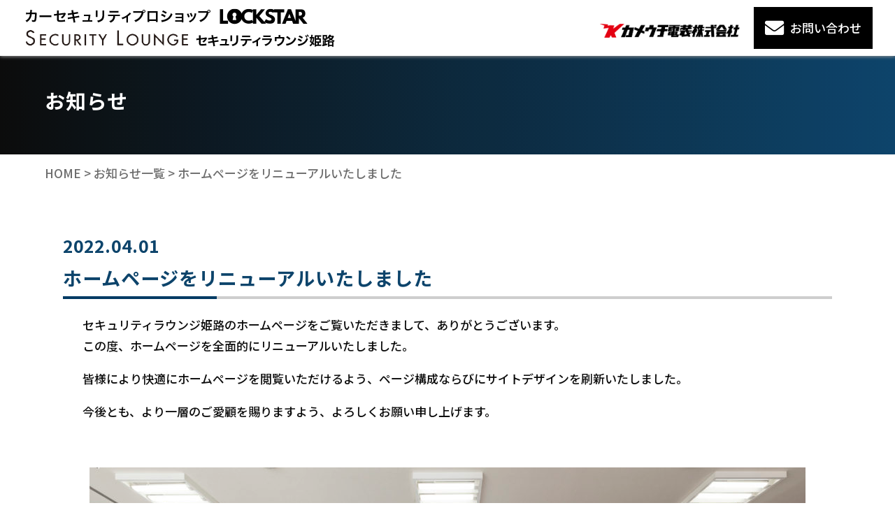

--- FILE ---
content_type: text/html; charset=UTF-8
request_url: https://www.security-lounge-himeji.jp/156
body_size: 32527
content:
<!DOCTYPE html>
<html lang="ja">

<head>

<!-- Global site tag (gtag.js) - Google Analytics -->
<script async src="https://www.googletagmanager.com/gtag/js?id=G-TRZFHH47V8"></script>
<script>
  window.dataLayer = window.dataLayer || [];
  function gtag(){dataLayer.push(arguments);}
  gtag('js', new Date());

  gtag('config', 'G-TRZFHH47V8');
</script>

  <meta charset="utf-8" />
  <meta http-equiv="X-UA-Compatible" content="IE=edge" />
  <meta name="viewport" content="width=device-width, initial-scale=1" />

  <title>セキュリティラウンジ姫路・カーセキュリティプロショップ LOCKSTAR</title>

  <link rel="shortcut icon" href="https://www.security-lounge-himeji.jp/sl_web/wp-content/themes/sl/favicon.ico" />
  <link rel="apple-touch-icon" href="https://www.security-lounge-himeji.jp/sl_web/wp-content/themes/sl/apple-touch-icon.png"
    sizes="180x180" />
  <link rel="icon" type="image/png" href="https://www.security-lounge-himeji.jp/sl_web/wp-content/themes/sl/android-touch-icon.png"
    sizes="192x192" />

<meta name="keywords" content="カーセキュリティプロショップ LOCKSTAR,セキュリティ,カーセキュリティ,防犯,対策,センサー,アラーム,車,自動車,盗難,防止,装置,Security,Car Security,アクセサリー,HORNET,TERRA,VIPER,CLIFFORD,兵庫,姫路">
<meta name="description" content="セキュリティラウンジ姫路・カーセキュリティプロショップ LOCKSTARはカメウチ電装が運営するカーセキュリティ、カーオーディオ、アクセサリーまで幅広く取り扱うトータルセキュリティショップです。">

  <meta name="author" content="セキュリティラウンジ姫路・カーセキュリティプロショップ LOCKSTAR" />
  <meta name="format-detection" content="telephone=no" />
  <link rel="stylesheet" href="https://www.security-lounge-himeji.jp/sl_web/wp-content/themes/sl/css/normalize.css" />
  <link rel="stylesheet"
    href="https://www.security-lounge-himeji.jp/sl_web/wp-content/themes/sl/css/style.css?20260131000023" />
  <link rel="stylesheet" href="https://www.security-lounge-himeji.jp/sl_web/wp-content/themes/sl/css/sp.css?20260131000023" />
  <link rel="stylesheet" href="https://www.security-lounge-himeji.jp/sl_web/wp-content/themes/sl/css/add.css?20260131000023" />

  <link type="text/css" rel="stylesheet" href="https://www.security-lounge-himeji.jp/sl_web/wp-content/themes/sl/js/mmenu/mmenu.css" />
  <link type="text/css" rel="stylesheet" href="https://www.security-lounge-himeji.jp/sl_web/wp-content/themes/sl/js/mmenu/mburger.css" />
  <link href="https://www.security-lounge-himeji.jp/sl_web/wp-content/themes/sl/css/colorbox.css" rel="stylesheet">

  <script src="https://ajax.googleapis.com/ajax/libs/jquery/1.11.0/jquery.min.js"></script>

  <link rel="preconnect" href="https://fonts.googleapis.com" />
  <link rel="preconnect" href="https://fonts.gstatic.com" />
  <link href="https://fonts.googleapis.com/css2?family=Noto+Sans+JP:wght@300;500;700&display=swap" rel="stylesheet" />
  <link href="https://fonts.googleapis.com/css2?family=Noto+Serif+JP:wght@300;500;700&display=swap" rel="stylesheet" />
  <link href="https://fonts.googleapis.com/css2?family=Encode+Sans:wght@500;700&display=swap" rel="stylesheet" />

  <script src="https://www.security-lounge-himeji.jp/sl_web/wp-content/themes/sl/js/scroll-fade.js"></script>
  <script src="https://www.security-lounge-himeji.jp/sl_web/wp-content/themes/sl/js/fadein.js"></script>
  <script src="https://www.security-lounge-himeji.jp/sl_web/wp-content/themes/sl/js/fadein2.js"></script>
  <script src="https://www.security-lounge-himeji.jp/sl_web/wp-content/themes/sl/js/fadein_bg.js"></script>
  <script src="https://www.security-lounge-himeji.jp/sl_web/wp-content/themes/sl/js/pagetop.js"></script>
  <script src="https://www.security-lounge-himeji.jp/sl_web/wp-content/themes/sl/js/responsive-nav.js"></script>
  <script src="https://www.security-lounge-himeji.jp/sl_web/wp-content/themes/sl/js/slideshow.js"></script>

  <link href="https://use.fontawesome.com/releases/v5.6.1/css/all.css" rel="stylesheet" />

  <link rel="stylesheet" type="text/css" href="https://www.security-lounge-himeji.jp/sl_web/wp-content/themes/sl/js/slick/slick.css"
    media="screen" />
  <link rel="stylesheet" type="text/css" href="https://www.security-lounge-himeji.jp/sl_web/wp-content/themes/sl/js/slick/slick-theme.css"
    media="screen" />
  <script src="https://code.jquery.com/jquery-3.1.0.min.js"></script>
  <script src="https://www.security-lounge-himeji.jp/sl_web/wp-content/themes/sl/js/slick/slick.min.js"></script>

<script src="https://www.security-lounge-himeji.jp/sl_web/wp-content/themes/sl/js/jquery.colorbox-min.js"></script>
<script>
$(document).ready(function() {
  $(".inline").colorbox({
    inline: true,
    width: "800px",
    maxWidth: "90%",
    maxHeight: "92%",
    opacity: 0.8
  });
});
</script>




  <!--[if lt IE 9]>
       <script src="https://www.security-lounge-himeji.jp/sl_web/wp-content/themes/sl/js/html5shiv.js"></script>
    <![endif]-->

  <meta name='robots' content='max-image-preview:large' />
<link rel="alternate" type="application/rss+xml" title="カーセキュリティプロショップ LOCKSTAR・セキュリティラウンジ姫路 &raquo; ホームページをリニューアルいたしました のコメントのフィード" href="https://www.security-lounge-himeji.jp/156/feed" />
<link rel="alternate" title="oEmbed (JSON)" type="application/json+oembed" href="https://www.security-lounge-himeji.jp/wp-json/oembed/1.0/embed?url=https%3A%2F%2Fwww.security-lounge-himeji.jp%2F156" />
<link rel="alternate" title="oEmbed (XML)" type="text/xml+oembed" href="https://www.security-lounge-himeji.jp/wp-json/oembed/1.0/embed?url=https%3A%2F%2Fwww.security-lounge-himeji.jp%2F156&#038;format=xml" />
<style id='wp-img-auto-sizes-contain-inline-css' type='text/css'>
img:is([sizes=auto i],[sizes^="auto," i]){contain-intrinsic-size:3000px 1500px}
/*# sourceURL=wp-img-auto-sizes-contain-inline-css */
</style>
<style id='wp-emoji-styles-inline-css' type='text/css'>

	img.wp-smiley, img.emoji {
		display: inline !important;
		border: none !important;
		box-shadow: none !important;
		height: 1em !important;
		width: 1em !important;
		margin: 0 0.07em !important;
		vertical-align: -0.1em !important;
		background: none !important;
		padding: 0 !important;
	}
/*# sourceURL=wp-emoji-styles-inline-css */
</style>
<style id='wp-block-library-inline-css' type='text/css'>
:root{--wp-block-synced-color:#7a00df;--wp-block-synced-color--rgb:122,0,223;--wp-bound-block-color:var(--wp-block-synced-color);--wp-editor-canvas-background:#ddd;--wp-admin-theme-color:#007cba;--wp-admin-theme-color--rgb:0,124,186;--wp-admin-theme-color-darker-10:#006ba1;--wp-admin-theme-color-darker-10--rgb:0,107,160.5;--wp-admin-theme-color-darker-20:#005a87;--wp-admin-theme-color-darker-20--rgb:0,90,135;--wp-admin-border-width-focus:2px}@media (min-resolution:192dpi){:root{--wp-admin-border-width-focus:1.5px}}.wp-element-button{cursor:pointer}:root .has-very-light-gray-background-color{background-color:#eee}:root .has-very-dark-gray-background-color{background-color:#313131}:root .has-very-light-gray-color{color:#eee}:root .has-very-dark-gray-color{color:#313131}:root .has-vivid-green-cyan-to-vivid-cyan-blue-gradient-background{background:linear-gradient(135deg,#00d084,#0693e3)}:root .has-purple-crush-gradient-background{background:linear-gradient(135deg,#34e2e4,#4721fb 50%,#ab1dfe)}:root .has-hazy-dawn-gradient-background{background:linear-gradient(135deg,#faaca8,#dad0ec)}:root .has-subdued-olive-gradient-background{background:linear-gradient(135deg,#fafae1,#67a671)}:root .has-atomic-cream-gradient-background{background:linear-gradient(135deg,#fdd79a,#004a59)}:root .has-nightshade-gradient-background{background:linear-gradient(135deg,#330968,#31cdcf)}:root .has-midnight-gradient-background{background:linear-gradient(135deg,#020381,#2874fc)}:root{--wp--preset--font-size--normal:16px;--wp--preset--font-size--huge:42px}.has-regular-font-size{font-size:1em}.has-larger-font-size{font-size:2.625em}.has-normal-font-size{font-size:var(--wp--preset--font-size--normal)}.has-huge-font-size{font-size:var(--wp--preset--font-size--huge)}.has-text-align-center{text-align:center}.has-text-align-left{text-align:left}.has-text-align-right{text-align:right}.has-fit-text{white-space:nowrap!important}#end-resizable-editor-section{display:none}.aligncenter{clear:both}.items-justified-left{justify-content:flex-start}.items-justified-center{justify-content:center}.items-justified-right{justify-content:flex-end}.items-justified-space-between{justify-content:space-between}.screen-reader-text{border:0;clip-path:inset(50%);height:1px;margin:-1px;overflow:hidden;padding:0;position:absolute;width:1px;word-wrap:normal!important}.screen-reader-text:focus{background-color:#ddd;clip-path:none;color:#444;display:block;font-size:1em;height:auto;left:5px;line-height:normal;padding:15px 23px 14px;text-decoration:none;top:5px;width:auto;z-index:100000}html :where(.has-border-color){border-style:solid}html :where([style*=border-top-color]){border-top-style:solid}html :where([style*=border-right-color]){border-right-style:solid}html :where([style*=border-bottom-color]){border-bottom-style:solid}html :where([style*=border-left-color]){border-left-style:solid}html :where([style*=border-width]){border-style:solid}html :where([style*=border-top-width]){border-top-style:solid}html :where([style*=border-right-width]){border-right-style:solid}html :where([style*=border-bottom-width]){border-bottom-style:solid}html :where([style*=border-left-width]){border-left-style:solid}html :where(img[class*=wp-image-]){height:auto;max-width:100%}:where(figure){margin:0 0 1em}html :where(.is-position-sticky){--wp-admin--admin-bar--position-offset:var(--wp-admin--admin-bar--height,0px)}@media screen and (max-width:600px){html :where(.is-position-sticky){--wp-admin--admin-bar--position-offset:0px}}

/*# sourceURL=wp-block-library-inline-css */
</style><style id='global-styles-inline-css' type='text/css'>
:root{--wp--preset--aspect-ratio--square: 1;--wp--preset--aspect-ratio--4-3: 4/3;--wp--preset--aspect-ratio--3-4: 3/4;--wp--preset--aspect-ratio--3-2: 3/2;--wp--preset--aspect-ratio--2-3: 2/3;--wp--preset--aspect-ratio--16-9: 16/9;--wp--preset--aspect-ratio--9-16: 9/16;--wp--preset--color--black: #000000;--wp--preset--color--cyan-bluish-gray: #abb8c3;--wp--preset--color--white: #ffffff;--wp--preset--color--pale-pink: #f78da7;--wp--preset--color--vivid-red: #cf2e2e;--wp--preset--color--luminous-vivid-orange: #ff6900;--wp--preset--color--luminous-vivid-amber: #fcb900;--wp--preset--color--light-green-cyan: #7bdcb5;--wp--preset--color--vivid-green-cyan: #00d084;--wp--preset--color--pale-cyan-blue: #8ed1fc;--wp--preset--color--vivid-cyan-blue: #0693e3;--wp--preset--color--vivid-purple: #9b51e0;--wp--preset--gradient--vivid-cyan-blue-to-vivid-purple: linear-gradient(135deg,rgb(6,147,227) 0%,rgb(155,81,224) 100%);--wp--preset--gradient--light-green-cyan-to-vivid-green-cyan: linear-gradient(135deg,rgb(122,220,180) 0%,rgb(0,208,130) 100%);--wp--preset--gradient--luminous-vivid-amber-to-luminous-vivid-orange: linear-gradient(135deg,rgb(252,185,0) 0%,rgb(255,105,0) 100%);--wp--preset--gradient--luminous-vivid-orange-to-vivid-red: linear-gradient(135deg,rgb(255,105,0) 0%,rgb(207,46,46) 100%);--wp--preset--gradient--very-light-gray-to-cyan-bluish-gray: linear-gradient(135deg,rgb(238,238,238) 0%,rgb(169,184,195) 100%);--wp--preset--gradient--cool-to-warm-spectrum: linear-gradient(135deg,rgb(74,234,220) 0%,rgb(151,120,209) 20%,rgb(207,42,186) 40%,rgb(238,44,130) 60%,rgb(251,105,98) 80%,rgb(254,248,76) 100%);--wp--preset--gradient--blush-light-purple: linear-gradient(135deg,rgb(255,206,236) 0%,rgb(152,150,240) 100%);--wp--preset--gradient--blush-bordeaux: linear-gradient(135deg,rgb(254,205,165) 0%,rgb(254,45,45) 50%,rgb(107,0,62) 100%);--wp--preset--gradient--luminous-dusk: linear-gradient(135deg,rgb(255,203,112) 0%,rgb(199,81,192) 50%,rgb(65,88,208) 100%);--wp--preset--gradient--pale-ocean: linear-gradient(135deg,rgb(255,245,203) 0%,rgb(182,227,212) 50%,rgb(51,167,181) 100%);--wp--preset--gradient--electric-grass: linear-gradient(135deg,rgb(202,248,128) 0%,rgb(113,206,126) 100%);--wp--preset--gradient--midnight: linear-gradient(135deg,rgb(2,3,129) 0%,rgb(40,116,252) 100%);--wp--preset--font-size--small: 13px;--wp--preset--font-size--medium: 20px;--wp--preset--font-size--large: 36px;--wp--preset--font-size--x-large: 42px;--wp--preset--spacing--20: 0.44rem;--wp--preset--spacing--30: 0.67rem;--wp--preset--spacing--40: 1rem;--wp--preset--spacing--50: 1.5rem;--wp--preset--spacing--60: 2.25rem;--wp--preset--spacing--70: 3.38rem;--wp--preset--spacing--80: 5.06rem;--wp--preset--shadow--natural: 6px 6px 9px rgba(0, 0, 0, 0.2);--wp--preset--shadow--deep: 12px 12px 50px rgba(0, 0, 0, 0.4);--wp--preset--shadow--sharp: 6px 6px 0px rgba(0, 0, 0, 0.2);--wp--preset--shadow--outlined: 6px 6px 0px -3px rgb(255, 255, 255), 6px 6px rgb(0, 0, 0);--wp--preset--shadow--crisp: 6px 6px 0px rgb(0, 0, 0);}:where(.is-layout-flex){gap: 0.5em;}:where(.is-layout-grid){gap: 0.5em;}body .is-layout-flex{display: flex;}.is-layout-flex{flex-wrap: wrap;align-items: center;}.is-layout-flex > :is(*, div){margin: 0;}body .is-layout-grid{display: grid;}.is-layout-grid > :is(*, div){margin: 0;}:where(.wp-block-columns.is-layout-flex){gap: 2em;}:where(.wp-block-columns.is-layout-grid){gap: 2em;}:where(.wp-block-post-template.is-layout-flex){gap: 1.25em;}:where(.wp-block-post-template.is-layout-grid){gap: 1.25em;}.has-black-color{color: var(--wp--preset--color--black) !important;}.has-cyan-bluish-gray-color{color: var(--wp--preset--color--cyan-bluish-gray) !important;}.has-white-color{color: var(--wp--preset--color--white) !important;}.has-pale-pink-color{color: var(--wp--preset--color--pale-pink) !important;}.has-vivid-red-color{color: var(--wp--preset--color--vivid-red) !important;}.has-luminous-vivid-orange-color{color: var(--wp--preset--color--luminous-vivid-orange) !important;}.has-luminous-vivid-amber-color{color: var(--wp--preset--color--luminous-vivid-amber) !important;}.has-light-green-cyan-color{color: var(--wp--preset--color--light-green-cyan) !important;}.has-vivid-green-cyan-color{color: var(--wp--preset--color--vivid-green-cyan) !important;}.has-pale-cyan-blue-color{color: var(--wp--preset--color--pale-cyan-blue) !important;}.has-vivid-cyan-blue-color{color: var(--wp--preset--color--vivid-cyan-blue) !important;}.has-vivid-purple-color{color: var(--wp--preset--color--vivid-purple) !important;}.has-black-background-color{background-color: var(--wp--preset--color--black) !important;}.has-cyan-bluish-gray-background-color{background-color: var(--wp--preset--color--cyan-bluish-gray) !important;}.has-white-background-color{background-color: var(--wp--preset--color--white) !important;}.has-pale-pink-background-color{background-color: var(--wp--preset--color--pale-pink) !important;}.has-vivid-red-background-color{background-color: var(--wp--preset--color--vivid-red) !important;}.has-luminous-vivid-orange-background-color{background-color: var(--wp--preset--color--luminous-vivid-orange) !important;}.has-luminous-vivid-amber-background-color{background-color: var(--wp--preset--color--luminous-vivid-amber) !important;}.has-light-green-cyan-background-color{background-color: var(--wp--preset--color--light-green-cyan) !important;}.has-vivid-green-cyan-background-color{background-color: var(--wp--preset--color--vivid-green-cyan) !important;}.has-pale-cyan-blue-background-color{background-color: var(--wp--preset--color--pale-cyan-blue) !important;}.has-vivid-cyan-blue-background-color{background-color: var(--wp--preset--color--vivid-cyan-blue) !important;}.has-vivid-purple-background-color{background-color: var(--wp--preset--color--vivid-purple) !important;}.has-black-border-color{border-color: var(--wp--preset--color--black) !important;}.has-cyan-bluish-gray-border-color{border-color: var(--wp--preset--color--cyan-bluish-gray) !important;}.has-white-border-color{border-color: var(--wp--preset--color--white) !important;}.has-pale-pink-border-color{border-color: var(--wp--preset--color--pale-pink) !important;}.has-vivid-red-border-color{border-color: var(--wp--preset--color--vivid-red) !important;}.has-luminous-vivid-orange-border-color{border-color: var(--wp--preset--color--luminous-vivid-orange) !important;}.has-luminous-vivid-amber-border-color{border-color: var(--wp--preset--color--luminous-vivid-amber) !important;}.has-light-green-cyan-border-color{border-color: var(--wp--preset--color--light-green-cyan) !important;}.has-vivid-green-cyan-border-color{border-color: var(--wp--preset--color--vivid-green-cyan) !important;}.has-pale-cyan-blue-border-color{border-color: var(--wp--preset--color--pale-cyan-blue) !important;}.has-vivid-cyan-blue-border-color{border-color: var(--wp--preset--color--vivid-cyan-blue) !important;}.has-vivid-purple-border-color{border-color: var(--wp--preset--color--vivid-purple) !important;}.has-vivid-cyan-blue-to-vivid-purple-gradient-background{background: var(--wp--preset--gradient--vivid-cyan-blue-to-vivid-purple) !important;}.has-light-green-cyan-to-vivid-green-cyan-gradient-background{background: var(--wp--preset--gradient--light-green-cyan-to-vivid-green-cyan) !important;}.has-luminous-vivid-amber-to-luminous-vivid-orange-gradient-background{background: var(--wp--preset--gradient--luminous-vivid-amber-to-luminous-vivid-orange) !important;}.has-luminous-vivid-orange-to-vivid-red-gradient-background{background: var(--wp--preset--gradient--luminous-vivid-orange-to-vivid-red) !important;}.has-very-light-gray-to-cyan-bluish-gray-gradient-background{background: var(--wp--preset--gradient--very-light-gray-to-cyan-bluish-gray) !important;}.has-cool-to-warm-spectrum-gradient-background{background: var(--wp--preset--gradient--cool-to-warm-spectrum) !important;}.has-blush-light-purple-gradient-background{background: var(--wp--preset--gradient--blush-light-purple) !important;}.has-blush-bordeaux-gradient-background{background: var(--wp--preset--gradient--blush-bordeaux) !important;}.has-luminous-dusk-gradient-background{background: var(--wp--preset--gradient--luminous-dusk) !important;}.has-pale-ocean-gradient-background{background: var(--wp--preset--gradient--pale-ocean) !important;}.has-electric-grass-gradient-background{background: var(--wp--preset--gradient--electric-grass) !important;}.has-midnight-gradient-background{background: var(--wp--preset--gradient--midnight) !important;}.has-small-font-size{font-size: var(--wp--preset--font-size--small) !important;}.has-medium-font-size{font-size: var(--wp--preset--font-size--medium) !important;}.has-large-font-size{font-size: var(--wp--preset--font-size--large) !important;}.has-x-large-font-size{font-size: var(--wp--preset--font-size--x-large) !important;}
/*# sourceURL=global-styles-inline-css */
</style>

<style id='classic-theme-styles-inline-css' type='text/css'>
/*! This file is auto-generated */
.wp-block-button__link{color:#fff;background-color:#32373c;border-radius:9999px;box-shadow:none;text-decoration:none;padding:calc(.667em + 2px) calc(1.333em + 2px);font-size:1.125em}.wp-block-file__button{background:#32373c;color:#fff;text-decoration:none}
/*# sourceURL=/wp-includes/css/classic-themes.min.css */
</style>
<link rel='stylesheet' id='wp-pagenavi-css' href='https://www.security-lounge-himeji.jp/sl_web/wp-content/plugins/wp-pagenavi/pagenavi-css.css?ver=2.70' type='text/css' media='all' />
<link rel="https://api.w.org/" href="https://www.security-lounge-himeji.jp/wp-json/" /><link rel="alternate" title="JSON" type="application/json" href="https://www.security-lounge-himeji.jp/wp-json/wp/v2/posts/156" /><link rel="EditURI" type="application/rsd+xml" title="RSD" href="https://www.security-lounge-himeji.jp/sl_web/xmlrpc.php?rsd" />
<meta name="generator" content="WordPress 6.9" />
<link rel="canonical" href="https://www.security-lounge-himeji.jp/156" />
<link rel='shortlink' href='https://www.security-lounge-himeji.jp/?p=156' />
</head>

  <body id="under">

    <header id="header">
      <div id="header_in">
        <h1 class="mx-img">
          <a href="https://www.security-lounge-himeji.jp/" class="hover">
            <img src="https://www.security-lounge-himeji.jp/sl_web/wp-content/themes/sl/img/logo_new2024.png" alt="カーセキュリティプロショップ LOCKSTAR・SECURITY LOUNGE セキュリティラウンジ姫路" />
          </a>
        </h1>


        <nav id="nav_pc">
          <div>
            <div class="header-toi"><a href="https://www.security-lounge-himeji.jp/contact"><i class="fas fa-envelope"></i> お問い合わせ</a></div>
          </div>
        </nav>

	<div class="kameuchi-img">
        <a href="http://www.kameuchi-denso.co.jp" target="_blank"><img src="https://www.security-lounge-himeji.jp/sl_web/wp-content/themes/sl/img/logo02.png" alt="カメウチ電装" class="hover" /></a>
	</div>

      </div>



      <div id="header_in_sp">
        <h1>
          <a href="https://www.security-lounge-himeji.jp/" class="hover">
            <img src="https://www.security-lounge-himeji.jp/sl_web/wp-content/themes/sl/img/logo_new20241114.png" alt="カーセキュリティプロショップLOCKSTAR・SECURITY LOUNGE セキュリティラウンジ姫路" class="sponly mx-img" />
            <img src="https://www.security-lounge-himeji.jp/sl_web/wp-content/themes/sl/img/logo_new20241114.png" alt="カーセキュリティプロショップLOCKSTAR・SECURITY LOUNGE セキュリティラウンジ姫路" class="tabonly" />
          </a>
        </h1>
        <a class="hamburger" href="#nav_sp">
          <span></span>
          <span></span>
          <span></span>
        </a>

        <nav id="nav_sp">

          <div class="globalMenuSp">
            <ul id="global_nav_sp">
              <li><a href="https://www.security-lounge-himeji.jp/">カーセキュリティプロショップLOCKSTAR<br>セキュリティラウンジ姫路　TOPページ</a></li>
		<li><a href="https://www.security-lounge-himeji.jp/contact">お問い合わせ</a></li>
		<li><a href="https://www.security-lounge-himeji.jp/news">お知らせ</a></li>
              <li><a href="http://www.kameuchi-denso.co.jp">カメウチ電装WEBサイト</a></li>
              <!--<li><a href="https://www.facebook.com/SLhimeji/" target="_blank">Facebook</a></li>-->
              <li><a href="https://www.instagram.com/lockstar_himeji/" target="_blank">LOCKSTAR Instagram</a></li>
              <li><a href="https://www.instagram.com/security_lounge_himeji/" target="_blank">セキュリティラウンジ姫路 Instagram</a></li>
              
            </ul>
          </div>
        </nav>
	<div class="kameuchi-img">
        <a href="http://www.kameuchi-denso.co.jp" target="_blank"><img src="https://www.security-lounge-himeji.jp/sl_web/wp-content/themes/sl/img/logo02.png" alt="カメウチ電装" class="hover" /></a>
	</div>
      </div>



    </header><div id="content">
  <div id="lower_title" class="scroll-fade-row">
    <h2>お知らせ</h2>
  </div>
  <p id="pan"><a href="https://www.security-lounge-himeji.jp/">HOME</a> > <a href="https://www.security-lounge-himeji.jp/news">お知らせ一覧</a> >
    ホームページをリニューアルいたしました</p>


  <div class="content">

    <div class="info_data">
      <h3>

        <span>2022.04.01<!--<span>未分類</span>-->
</span><br>
        ホームページをリニューアルいたしました      </h3>

            
      <!--  記事内容 -->
      <div class="blog-kiji">
        <p>セキュリティラウンジ姫路のホームページをご覧いただきまして、ありがとうございます。<br />
この度、ホームページを全面的にリニューアルいたしました。</p>
<p>皆様により快適にホームページを閲覧いただけるよう、ページ構成ならびにサイトデザインを刷新いたしました。</p>
<p>今後とも、より一層のご愛顧を賜りますよう、よろしくお願い申し上げます。</p>
      </div><!-- blog-kiji end -->

      



      
      <div class="blog-kiji">
        

                <div class="info_img">
          <img src="https://www.security-lounge-himeji.jp/sl_web/wp-content/uploads/2022/04/Y6A1059-1024x683.jpg" >        </div>
        
        

              </div>
      

      

            

      <div class="kiji_btn"><a href="https://www.security-lounge-himeji.jp/news">&laquo; お知らせ一覧へ</a></div>

      <div class="pre_next">
        <div></div>
        <div><a href="https://www.security-lounge-himeji.jp/172" rel="next">ゴールデンウェーク中の休業日</a> &raquo;</div>
      </div>

    </div>
  </div>
</div>

<footer id="footer">
<div id="foot01">


 <div class="foot-kameuchi"><img src="https://www.security-lounge-himeji.jp/sl_web/wp-content/themes/sl/img/logo02.png" alt="カメウチ電装" class="mx-img"></div>

  <div class="foot-kameuchi-ban">
    <dl>
      <a href="http://kameuchi-denso.co.jp/" target="_blank">
        <dt><img src="https://www.security-lounge-himeji.jp/sl_web/wp-content/themes/sl/img/foot_shop0.jpg" alt="カメウチ電装公式WEBサイト"></dt>
        <dd><span>カメウチ電装WEBサイト</span>カメウチ電装の企業情報・事業紹介</dd>
      </a>
    </dl>
    <dl>
       <a href="http://kameuchi-denso.co.jp/shop" target="_blank">
        <dt><img src="https://www.security-lounge-himeji.jp/sl_web/wp-content/themes/sl/img/foot_shop.jpg" alt="カメウチ電装営業所一覧"></dt>
        <dd><span>カメウチ電装営業所一覧</span>西播磨エリアで店舗を展開しています。</dd>
      </a>
    </dl>
  </div>
</div>
<div id="foot02">
  <div class="foot-logo"><img src="https://www.security-lounge-himeji.jp/sl_web/wp-content/themes/sl/img/logo_new20241114.png" alt="カーセキュリティプロショップLOCKSTAR / SECURITY LOUNGE セキュリティラウンジ姫路" class="mx-img">
<p>兵庫県姫路市中地41-3　TEL.0120-818-845<br>
運営：カメウチ電装株式会社</p>
  </div>

<div class="foot-toi">
    <div class="btn_tri"><a href="https://www.security-lounge-himeji.jp/contact">お問い合わせ</a></div>
</div>
<!--
  <ul>
    <li><span>山崎営業所</span>TEL : <a href="tel:0790-62-1607">0790-62-1607</a></li>
    <li><span>西はりま営業所</span>TEL : <a href="tel:0120-64-6205">0120-64-6205</a></li>
    <li><span>太子営業所</span>TEL : <a href="tel:079-277-3361">079-277-3361</a></li>
    <li><span>姫路営業所</span>TEL : <a href="tel:079-298-7100">079-298-7100</a></li>
  </ul>
-->
</div>
<p id="copy">&copy; SECURITY-LOUNGE HIMEJI All rights reserved.</p>
<script type="speculationrules">
{"prefetch":[{"source":"document","where":{"and":[{"href_matches":"/*"},{"not":{"href_matches":["/sl_web/wp-*.php","/sl_web/wp-admin/*","/sl_web/wp-content/uploads/*","/sl_web/wp-content/*","/sl_web/wp-content/plugins/*","/sl_web/wp-content/themes/sl/*","/*\\?(.+)"]}},{"not":{"selector_matches":"a[rel~=\"nofollow\"]"}},{"not":{"selector_matches":".no-prefetch, .no-prefetch a"}}]},"eagerness":"conservative"}]}
</script>
<script id="wp-emoji-settings" type="application/json">
{"baseUrl":"https://s.w.org/images/core/emoji/17.0.2/72x72/","ext":".png","svgUrl":"https://s.w.org/images/core/emoji/17.0.2/svg/","svgExt":".svg","source":{"concatemoji":"https://www.security-lounge-himeji.jp/sl_web/wp-includes/js/wp-emoji-release.min.js?ver=6.9"}}
</script>
<script type="module">
/* <![CDATA[ */
/*! This file is auto-generated */
const a=JSON.parse(document.getElementById("wp-emoji-settings").textContent),o=(window._wpemojiSettings=a,"wpEmojiSettingsSupports"),s=["flag","emoji"];function i(e){try{var t={supportTests:e,timestamp:(new Date).valueOf()};sessionStorage.setItem(o,JSON.stringify(t))}catch(e){}}function c(e,t,n){e.clearRect(0,0,e.canvas.width,e.canvas.height),e.fillText(t,0,0);t=new Uint32Array(e.getImageData(0,0,e.canvas.width,e.canvas.height).data);e.clearRect(0,0,e.canvas.width,e.canvas.height),e.fillText(n,0,0);const a=new Uint32Array(e.getImageData(0,0,e.canvas.width,e.canvas.height).data);return t.every((e,t)=>e===a[t])}function p(e,t){e.clearRect(0,0,e.canvas.width,e.canvas.height),e.fillText(t,0,0);var n=e.getImageData(16,16,1,1);for(let e=0;e<n.data.length;e++)if(0!==n.data[e])return!1;return!0}function u(e,t,n,a){switch(t){case"flag":return n(e,"\ud83c\udff3\ufe0f\u200d\u26a7\ufe0f","\ud83c\udff3\ufe0f\u200b\u26a7\ufe0f")?!1:!n(e,"\ud83c\udde8\ud83c\uddf6","\ud83c\udde8\u200b\ud83c\uddf6")&&!n(e,"\ud83c\udff4\udb40\udc67\udb40\udc62\udb40\udc65\udb40\udc6e\udb40\udc67\udb40\udc7f","\ud83c\udff4\u200b\udb40\udc67\u200b\udb40\udc62\u200b\udb40\udc65\u200b\udb40\udc6e\u200b\udb40\udc67\u200b\udb40\udc7f");case"emoji":return!a(e,"\ud83e\u1fac8")}return!1}function f(e,t,n,a){let r;const o=(r="undefined"!=typeof WorkerGlobalScope&&self instanceof WorkerGlobalScope?new OffscreenCanvas(300,150):document.createElement("canvas")).getContext("2d",{willReadFrequently:!0}),s=(o.textBaseline="top",o.font="600 32px Arial",{});return e.forEach(e=>{s[e]=t(o,e,n,a)}),s}function r(e){var t=document.createElement("script");t.src=e,t.defer=!0,document.head.appendChild(t)}a.supports={everything:!0,everythingExceptFlag:!0},new Promise(t=>{let n=function(){try{var e=JSON.parse(sessionStorage.getItem(o));if("object"==typeof e&&"number"==typeof e.timestamp&&(new Date).valueOf()<e.timestamp+604800&&"object"==typeof e.supportTests)return e.supportTests}catch(e){}return null}();if(!n){if("undefined"!=typeof Worker&&"undefined"!=typeof OffscreenCanvas&&"undefined"!=typeof URL&&URL.createObjectURL&&"undefined"!=typeof Blob)try{var e="postMessage("+f.toString()+"("+[JSON.stringify(s),u.toString(),c.toString(),p.toString()].join(",")+"));",a=new Blob([e],{type:"text/javascript"});const r=new Worker(URL.createObjectURL(a),{name:"wpTestEmojiSupports"});return void(r.onmessage=e=>{i(n=e.data),r.terminate(),t(n)})}catch(e){}i(n=f(s,u,c,p))}t(n)}).then(e=>{for(const n in e)a.supports[n]=e[n],a.supports.everything=a.supports.everything&&a.supports[n],"flag"!==n&&(a.supports.everythingExceptFlag=a.supports.everythingExceptFlag&&a.supports[n]);var t;a.supports.everythingExceptFlag=a.supports.everythingExceptFlag&&!a.supports.flag,a.supports.everything||((t=a.source||{}).concatemoji?r(t.concatemoji):t.wpemoji&&t.twemoji&&(r(t.twemoji),r(t.wpemoji)))});
//# sourceURL=https://www.security-lounge-himeji.jp/sl_web/wp-includes/js/wp-emoji-loader.min.js
/* ]]> */
</script>
</footer>


<!-- / #footer -->
<div id="pageTop"><a href="#header"></a></div>
<script>
$(function () {
  
  $('.hamburger').click(function () {
    $(this).toggleClass('active')

    if ($(this).hasClass('active')) {
      $('.globalMenuSp').addClass('active')
      $('#nav_sp').addClass('mm-menu_opened')
      $('body').addClass('mm-wrapper_opened mm-wrapper_blocking mm-wrapper_background mm-wrapper_opening')   
    } else {
      $('.globalMenuSp').removeClass('active')
      $('#nav_sp').removeClass('mm-menu_opened')
      $('body').removeClass('mm-wrapper_opened mm-wrapper_blocking mm-wrapper_background mm-wrapper_opening')

    }
  })
})
</script>

<script src="https://www.security-lounge-himeji.jp/sl_web/wp-content/themes/sl/js/slick_define.js"></script>

<script>
$(function () {
  var display = window.innerWidth;
  if (display > 880) {
    $("#global_nav").children("li").hover(function () {
      $(this).children("ul").stop().slideToggle(180);
    });
  }
});
</script>

<script src="https://www.security-lounge-himeji.jp/sl_web/wp-content/themes/sl/js/mmenu/mmenu.js"></script>

<script>
var display = window.innerWidth;

  document.addEventListener(
    "DOMContentLoaded", () => {
      new Mmenu("#nav_sp", {
        "extensions": [
          "pagedim-black",
          "theme-dark",
          "fullscreen"
        ],
        navbars: {
          content: ["prev", "title"]
        },
      });

    }
  );

</script>

<script>
jQuery(function ($) {
$('.article-title').on('click', function () {
  /*クリックでコンテンツを開閉*/
  $(this).next().slideToggle(200);
  /*矢印の向きを変更*/
  $(this).toggleClass('open');
});

});
</script>

<script>
jQuery(function ($) {
  $('.accordion-trigger').on('click', function () {
    $(this).toggleClass('is-open');
    $(this).next('.accordion-content').slideToggle(300);
  });
});
</script>



</body>

</html>

--- FILE ---
content_type: text/css
request_url: https://www.security-lounge-himeji.jp/sl_web/wp-content/themes/sl/css/style.css?20260131000023
body_size: 9152
content:
@charset "utf-8";


/*---------------------------------------------
	body
---------------------------------------------*/
html {
  scroll-behavior: smooth;
  font-size: 62.5%;
}

body {
  width: 100%;
  font-size: 1.7rem;
  color: #000;

  line-height: 2.0;
  text-align: left;
  -webkit-text-size-adjust: 100%;
  font-family: 'Noto Sans JP', sans-serif;
  overflow: hidden;
  font-weight: 500;
  -webkit-font-smoothing: antialiased;
  background: #fff;
}

@media screen and (max-width: 1000px) {
  body {
    font-size: 1.6rem;
  }
}

img {
  width: 100%;
  height: auto;
  border-style: none;

}

*:focus {
  outline: none;
}

.red {
  color: #ff0033;
}


/*---------------------------------------------
	Anchor
---------------------------------------------*/
a {
  outline: none;
}

a:link {
  color: #000;
  text-decoration: none;
}

a:visited {
  color: #000;
  text-decoration: none;
}

a:hover {
  color: #666;
  text-decoration: none;
}

a:active {
  color: #666;
  text-decoration: none;
}

a {
  -webkit-transition: all 0.5s;
  transition: all 0.5s;
}


p {
  margin-bottom: 1em;
}

.only_pc_none {
  display: none;
}

.only_sp_none {
  display: block;
}

.sp_br {
  display: none;
}

.br_480 {
  display: none;
}

.sp_contact {
  display: none;
}

a[id^=”anc_“] {
  padding-top: 100px;
  margin-top: -100px;
  pointer-events: none;
  display: block;
}

/*---------------------------------------------
 ** ON OFF hover
---------------------------------------------*/
.hover {
  -webkit-transition: 0.5s ease-in-out;
  -moz-transition: 0.5s ease-in-out;
  -o-transition: 0.5s ease-in-out;
  transition: 0.5s ease-in-out;
}

.hover:hover {
  opacity: 0.6;
  filter: alpha(opacity=60);
  -ms-filter: "alpha( opacity=60 )";
}

/*=================================================================================================================================*/
/**  共通部分	*/
/*=================================================================================================================================*/

.scroll-up.done,
.scroll-fade.done {
  opacity: 1;
  transform: translate(0, 0);
}

.load-fade {
  opacity: 0;
  transition: all 4s
    /*処理にかかる時間*/
  ;
}

.load-up {
  opacity: 0;
  transform: translateY(30px)
    /*スクロールアップする距離*/
  ;
  transition: all 4s
    /*処理にかかる時間*/
  ;
}

.load-up.done,
.load-fade.done {
  opacity: 1;
  transform: translate(0, 0);
}

.btn {
  height: 40px;
  line-height: 40px;
  text-align: center;
  outline: none;
}

.btn a {
  display: inline-block;
  background: #000;
  color: #fff;
  padding: 0 1em;
  box-sizing: border-box;
}

.btn a i.fa-file-alt {
  font-size: 280%;
  vertical-align: -1px;
  padding-right: 2px;
}

.btn a:hover {
  background: #666;
}

.btn02 {
  height: 65px;
  line-height: 65px;
  outline: none;
  font-size: 110%;
}

.btn02 a {
  display: block;
  max-width: 510px;
  background: #013b64;
  color: #fff;
  padding: 0 3%;
  box-sizing: border-box;
  border-radius: 8px;
  white-space: nowrap;
}

.btn02 a i {
  font-size: 200%;
  vertical-align: -7px;
  padding-right: 5px;
  box-sizing: border-box;
}

.btn02 a:hover {
  background: #33719d;
}

.btn_tri {
  height: 50px;
  line-height: 50px;
  text-align: center;
  outline: none;
  font-size: 100%;
}

.btn_tri a {
  display: inline-block;
  background: #000;
  color: #fff;
    width:11em;
  padding: 0 3%;
  box-sizing: border-box;
  border-radius: 8px;
}

.btn_tri a::before {
  font-family: "Font Awesome 5 Free";
  font-weight: 900;
  content: "\f0da";
  padding-right: 8px;
}

.btn_tri a:hover {
  background: #33719d;
}


#header {
  height: 80px;
  width: 100%;
  z-index: 3;
  position: fixed;
  background: #fff;
  box-shadow: 0 1px 5px #999;
}

#header_in {
  width: 95%;
  max-width: 1300px;
  margin: 0 auto;
  display: flex;
  align-items: flex-start;
  justify-content: space-between;
  flex-wrap: wrap;
  position: relative;
}

#header_in_sp {
  display: none;
}


header h1 {
/*   width: 494px; */
  display: block;
  margin-top: 6px;
}

header #nav_pc {
  margin: 0 190px 0 auto;
}

header #nav_pc>div {
  width: calc(100% - 320px);
  display: flex;
  box-sizing: border-box;
  align-items: flex-start;
  justify-content: space-between;
}

header #nav_pc>div>ul {
  display: flex;
  box-sizing: border-box;
  padding: 37px 0 0;
  position: relative;
  justify-content: space-around;
}


header #nav_pc>div>ul>li a {
  padding: 5px 12px 5px;
  box-sizing: border-box;
  font-weight: bold;
  display: block;
  white-space: nowrap;
  position: relative;
}

header #nav_pc ul li a:hover {
  color: #fff;
  background: #e00012;
}

#nav_pc #global_nav ul {
  display: none;
  position: absolute;
  top: 80px;
}

#nav_pc #global_nav ul li {
  width: 100%;
  margin: 0 0;
}

#nav_pc #global_nav ul li a {
  width: 300px;
  display: inline-block;
  background: #013b64cf;
  color: #fff;
  box-sizing: border-box;
  padding: 5px 10px;
  font-size: 90%;
  border-bottom: 1px dotted #6da9d3;
}

#nav_pc #global_nav ul li a:before {
  font-family: "Font Awesome 5 Free";
  font-weight: 900;
  content: "\f101";
  padding-right: 5px;
}

#nav_pc #global_nav ul li a:hover {
  background: #33719d;
}


header .header-toi a {
  width: 170px;
  color: #fff !important;
  background: #000;
  box-sizing: border-box;
  padding: 13px 0;
  text-align: center;
  display: block;
  margin-top: 10px;
  position: absolute;
  top: 0;
  right: 0;
}

header .header-toi a i {
  font-size: 160%;
  vertical-align: -3px;
  margin-right: 5px;
}

header .header-toi a:hover {
  background: #666 !important;
}

#header_in .kameuchi-img {
  width: 200px;
  position: absolute;
  top: 20px;
  right: 190px;
}

#main {
  position: relative;
  text-align: center;
  margin-top: 80px;
  margin-bottom: 3%;
  z-index: -1;
}

#content {
  margin-top: 50px;
}

#home #content {
  margin-top: 30px;
}
/* 
@media screen and (max-width: 1260px) {
  #header {
    height: 100px;
  }

  header #header_in h1 {
    margin-top: 13px;
  }

  header #header_in>div {
    width: 100%;
  }

  header #nav_pc>div {
    width: 100%;
    text-align: center;
  }

  header #nav_pc>div>ul {
    width: 100%;
    padding-top: 30px;
    margin: 0 auto;
    position: absolute;
    top: 35px;
    right: 0;
    left: 0;
  }

  header #nav_pc>div>ul>li a {
    padding: 0px 20px;
  }

  #global_#header_in ul {
    top: unset;
  }

  header #nav_pc div div a {
    font-size: 80%;
    position: absolute;
    right: 0;
    top: -0;
    padding: 5px 2%;
  }

  #header_in>img {
    top: 15px;
  }

  #nav_pc #global_nav ul {
    top: 65px;
    text-align: left;
  }

  #main {
    margin-top: 100px;
  }
}
 */
#home h2 {
  font-size: 200%;
  font-weight: 700;
  line-height: 1.6;
  margin-bottom: 3%;
  color: #013b64;
  letter-spacing: 0.1rem;
}

#home h2 i {
  font-size: 160%;
  padding-right: 15px;
  vertical-align: -3px;
}

#home h2 span {
  border-top: 1px solid #979797;
  color: #979797;
  font-size: 90%;
  display: block;
  margin-top: 2%;
  padding-top: 1%;
}

h3 {
  font-size: 200%;
  font-weight: 700;
  line-height: 1.6;
  margin-bottom: 1%;
  color: #013b64;
  display: block;
  text-align: center;
  position: relative;
  letter-spacing: 0.1rem;
}

h3::after {
  content: '';
  width: 50px;
  height: 3px;
  background: #013b64;
  position: absolute;
  bottom: -10px;
  right: 0;
  left: 0;
  margin: 0 auto;
}

h3+p {
  color: #979797;
  font-size: 130%;
  font-weight: 700;
  display: block;
  text-align: center;
  margin-bottom: 4%;
}

#top_con01 {
  background: url(../img/top01.jpg) no-repeat right top;
  background-size: 45% auto;
  padding: 3% 0;
  margin-bottom: 5%;
}

#top_con01>div {
  width: 55%;
  max-width: 580px;
  margin-left: calc(50% - 580px);
}

@media screen and (max-width: 1260px) {

  body #content {
    font-size: 90%;
  }

  #home h2 {
    font-size: 180%;
  }

  #home h2 i {
    font-size: 140%;
  }

  h3 {
    font-size: 180%;
  }

  h3+p {
    font-size: 120%;
  }


  #top_con01 {
    width: 100%;
    margin: 0 auto 7%;
    background: url(../img/top01.jpg) no-repeat right top 100px;
    background-size: 40% auto;
  }

  #top_con01>div {
    width: 50%;
    margin-left: 5%;
  }
}

#top_con02 {
  width: 90%;
  max-width: 1160px;
  margin: 0 auto 7%;
}

#top_con02>div {
  display: flex;
  flex-wrap: wrap;
  justify-content: space-between;
  align-items: flex-start;
}

#top_con02>div dl {
  width: 30%;
  margin-bottom: 5%;
  font-weight: 700;
  text-align: center;
}

#top_con02>div dl dt {
  display: block;
  overflow: hidden;
}

#top_con02>div dl dd p {
  width: 100%;
  color: #fff;
  font-size: 110%;
  background: #e40012;
  padding-bottom: 2px;
  display: block;
  margin-bottom: 3%;
}

#top_con02>div dl a dt img {
  transition: all 0.5s;
  filter: brightness(100%);
}

#top_con02>div dl a:hover dt img {
  transform: scale(1.1);
  filter: brightness(120%);
}

@media screen and (max-width: 1000px) {
  #top_con02>div dl {
    width: 47%;
  }
}

#top_con03 {
  background: url(../img/top02.jpg) no-repeat right top;
  background-size: 60% 100%;
  padding: 2% 0 3%;
  margin-bottom: 7%;
}

#top_con03>div {
  width: 60%;
  max-width: 580px;
  margin-left: calc(50% - 580px);
}

#top_con03>div>div {
  display: flex;
  align-items: flex-start;
  justify-content: space-between;
  flex-wrap: wrap;
  margin-top: 5%;
}

#top_con03>div>div div {
  width: 48%;
}

#top_con03>div>div div a {
  width: 100%;
  text-align: center;
  box-sizing: border-box;
}

#top_con03 .btn_tri span::after {
  left: 15%;
}

@media screen and (max-width: 1260px) {
  #top_con03 {
    width: 100%;
    margin-bottom: 5%;
    background: url(../img/top02.jpg) no-repeat right top 30px;
    background-size: 60% 100%;
  }

  #top_con03>div {
    width: 50%;
    margin-left: 5%;
  }
}

#top_con04 {
  width: 90%;
  max-width: 1160px;
  margin: 0 auto 5%;
}

#top_con04>div {
  display: flex;
  flex-wrap: wrap;
  justify-content: space-between;
  align-items: flex-start;
}

#top_con04>div>div:nth-child(1) {
  width: 25%;
}

#top_con04 .btn_tri a {
  width: 100%;
  margin-top: 5%;
}

#top_con04>div>div:nth-child(2) {
  width: 70%;
}

#top_con04>div>div:nth-child(2) dl a {
  border-bottom: 1px dotted #989898;
  padding: 1.5% 2%;
  box-sizing: border-box;
  display: flex;
  flex-wrap: wrap;
  justify-content: space-between;
  align-items: flex-start;
}

#top_con04>div>div:nth-child(2) dl a:hover {
  background: #e9f1f7;
}

#top_con04>div>div:nth-child(2) dl a dt {
  width: 190px;
  font-size: 90%;
}

#top_con04>div>div:nth-child(2) dl a dt span {
  width: 80px;
  display: inline-block;
  background: #e10b20;
  color: #fff;
  text-align: center;
  font-size: 80%;
  margin-left: 15px;
}

#top_con04>div>div:nth-child(2) dl a dd {
  width: calc(100% - 190px);
}

@media screen and (max-width: 1000px) {
  #top_con04>div>div:nth-child(2) dl a dt {
    width: 180px;
  }

  #top_con04>div>div:nth-child(2) dl a dd {
    width: calc(100% - 180px);
  }

  .btn02 {
    font-size: 105%;
  }

}



#foot01 {
  background: #eae8e8;
  padding: 40px 0;
}

#foot01 .foot-kameuchi-ban {
  width: 90%;
  max-width: 850px;
  margin: 0 auto;
  display: flex;
  flex-wrap: wrap;
  justify-content: space-between;
  align-items: flex-start;
}

#foot01 .foot-kameuchi-ban dl {
  width: 48%;
  text-align: center;
}

#foot01 .foot-kameuchi-ban dl a {
  padding: 3%;
  display: block;
}

#foot01 .foot-kameuchi-ban dl a:hover {
  background: #013b64;
  color: #fff;
}

#foot01 .foot-kameuchi-ban dl a dt {
  overflow: hidden;
}


#foot01 .foot-kameuchi-ban dl a dt img {
  transition: all 0.5s;
  filter: brightness(100%);
}

#foot01 .foot-kameuchi-ban dl a:hover dt img {
  transform: scale(1.1);
  filter: brightness(120%);
}

#foot01 .foot-kameuchi-ban dl dd {
  line-height: 1.6;
}

#foot01 .foot-kameuchi-ban dl dd span {
  font-size: 110%;
  font-weight: bold;
  margin: 5px 0 0;
  display: block;
}

#foot02 {
  width: 90%;
  max-width: 1160px;
  margin: 0 auto;
  display: flex;
  flex-wrap: wrap;
  justify-content: space-between;
  align-items: flex-start;
  padding: 30px 0;
}

#foot02 .foot-logo {
  width:50%;
  max-width: 500px;
}

#foot02 .foot-toi {
  width:50%;
}


#foot02>ul {
  width: 60%;
  max-width: 650px;
  display: flex;
  flex-wrap: wrap;
  justify-content: space-between;
  align-items: flex-start;
  margin-top: 25px;
}

#foot02>ul li {
  width: 48%;
  padding: 0 10px;
  box-sizing: border-box;
  margin-bottom: 5px;
}

#foot02>ul li span {
  display: inline-block;
  width: 100px;
}

#foot02>ul li:nth-child(2n) span {
  width: 140px;
}

@media screen and (max-width: 1200px) {
  #foot02>ul {
    width: 60%;
    max-width: 320px;
    margin-top: 0;
  }

  #foot02>ul li {
    width: 100%;
    margin-bottom: 3px;
  }

  #foot02>ul li span {
    width: 140px;
  }
}

#copy {
  background: #000;
  text-align: center;
  font-size: 80%;
  color: #fff;
  padding: 8px 0;
  margin: 0;
}



/*---------------------------------------------
 **  ページトップ
---------------------------------------------*/
#pageTop {
  position: fixed;
  bottom: 0;
  right: 0px;
  z-index: 999;
}

#pageTop a {
  display: block;
  width: 40px;
  height: 40px;
  background: url(../img/page_top.jpg) no-repeat;
  background-size: 100%;
  -moz-border-radius: 0px;
  -webkit-border-radius: 0px;
  border-radius: 0px;
}

#pageTop a:hover {
  text-decoration: none;
  opacity: 0.5;
}

/* 下層ページ */

.faq-box {
  padding: 40px 20px 20px;
  border-top: 1px solid #000;
  border-bottom: 1px solid #000;
  margin-bottom: 60px;
  box-sizing: border-box;
}

.q-txt {
  font-size: 20px;
  font-weight: 500;
  background: #bc473a;
  color: #fff;
  line-height: 1.0;
  padding: 6px 0px 8px 0;
  width: 1.7em;
  text-align: center;
  margin-bottom: 0;
  font-weight: bold;
}

.a-txt {
  font-size: 20px;
  font-weight: 500;
  background: #4876ad;
  color: #fff;
  line-height: 1.0;
  padding: 6px 0px;
  padding: 6px 0px 8px 0;
  width: 1.7em;
  text-align: center;
  margin-bottom: 0;
  font-weight: bold;
}

.a-box {
  position: relative;
  background: #efeae4;
  padding: 12px 15px 12px 10px;
}

.a-bun p {
  margin-left: 3em !important;
  margin-bottom: 0;
  font-size: 16px;
}

.a-txt {
  position: absolute;
  top: 10px;
  left: 10px;
}

.q-box {
  position: relative;
  margin-bottom: 24px;
}

.q-txt {
  position: absolute;
  top: 0px;
  left: 0px;
}

.q-bun {
  font-weight: 700;
  margin-left: 3em;
  margin-right: 50px;
  font-size: 110%;
}

.accordion-container {
  position: relative;
  cursor: pointer
}

.accordion-container .article-title {
  display: block;
  position: relative;
  margin: 0;
  padding: 0;
  cursor: pointer;
}

.accordion-container .article-title:hover,
.accordion-container .article-title:active,
.accordion-container .content-entry.open .article-title {
  text-decoration: underline;
}

.accordion-container .article-title:hover i:before,
.accordion-container .article-title:hover i:active,
.accordion-container .content-entry.open i {
  color: #ccc;
}

.article-title {
  position: relative;
}

.article-title:after {
  content: "";
  position: absolute;
  right: 10px;
  top: 10%;
  transition: all 0.2s ease-in-out;
  display: block;
  width: 8px;
  height: 8px;
  border-top: solid 2px #000;
  border-right: solid 2px #000;
  -webkit-transform: rotate(135deg);
  transform: rotate(135deg);
}

.article-title.open:after {
  -webkit-transform: rotate(-45deg);
  transform: rotate(-45deg);
  top: 45%;
}

.accordion-content {
  display: none;
  padding-left: 0;
}

#accordion {
  margin-bottom: 20px;
}

.faq-h {
  font-size: 22px;
  font-weight: 700;
  padding-bottom: 10px;
  margin-bottom: 30px;
  border-bottom: dotted 1px #999;
}

#lower_title {
  background: linear-gradient(right, #000000, #013b64);
  background: -moz-linear-gradient(right, #013b64, #000000);
  background: -webkit-linear-gradient(right, #013b64, #000000);
  background: linear-gradien(right, #013b64, #000000);
}

@media screen and (max-width: 1260px) {
  #content {
    margin-top: 70px;
  }

  #home #content {
    margin-top: 30px;
  }
  
#lower_title h2 {
  width: 90%;
  max-width: 1160px;
  margin: 0 auto 10px;
  color: #fff;
  font-size: 170%;
  font-weight: bold;
  padding:70px 0 55px 0;
  letter-spacing: 0.1rem;
  line-height: 1.6;
}
}

#lower_title h2 {
  width: 90%;
  max-width: 1160px;
  margin: 0 auto 10px;
  color: #fff;
  font-size: 170%;
  font-weight: bold;
  padding:70px 0 55px 0;
  letter-spacing: 0.1rem;
  line-height: 1.6;
}

#lower_title h2 span {
  display: block;
  font-size: 60%;
}



#pan {
  width: 90%;
  max-width: 1160px;
  margin: 0 auto 5%;
  color: #666;
}

#pan a {
  color: #666;
}

#pan a:hover {
  color: #999;
}

.read {
  width: 90%;
  max-width: 1100px;
  margin: 0 auto 5%;
}

.choice_type {
  width: 90%;
  max-width: 1160px;
  margin: 0 auto 5%;
  background: #e3e1e1;
  padding: 3% 1% 1%;
  box-sizing: border-box;
}

.choice_type p:first-of-type {
  text-align: center;
  font-size: 120%;
  color: #013b64;
  font-weight: bold;
  margin-bottom: 3%;
}

.choice_type p:first-of-type i {
  font-size: 180%;
  vertical-align: -3px;
  padding-right: 10px;
}

.choice_type>div {
  display: flex;
  flex-wrap: wrap;
  justify-content: center;
  align-items: flex-start;
}

.choice_type>div dl {
  width: 30%;
  margin: 0 1.2% 3%;
  text-align: center;
}

.choice_type>div dl a dt {
  display: block;
  overflow: hidden;
}

.choice_type>div dl a dt img {
  transition: all 0.5s;
  filter: brightness(100%);
}

.choice_type>div dl a:hover dt img {
  transform: scale(1.1);
  filter: brightness(120%);
}

.choice_type>div dl dd {
  font-weight: bold;
  margin-top: 5px;
}

.faq {
  width: 90%;
  max-width: 1160px;
  margin: 0 auto 7%;
}

.reserve_box {
  border-top: 1px solid #ccc;
  padding-top: 5%;
}

.reserve_box>div {
  width: 90%;
  max-width: 1160px;
  margin: 0 auto 5%;
}


.reserve_box>div>div {
  display: flex;
  flex-wrap: wrap;
  justify-content: space-between;
  align-items: flex-start;
}

.reserve_box>div>div>div {
  width: 48%;
  display: flex;
  flex-wrap: wrap;
  justify-content: space-between;
  align-items: flex-start;
}

.reserve_box>div>div>div img {
  width: 40%;
}

.reserve_box>div>div>div>div {
  width: 55%;
}

.reserve_box>div>div>div>div p {
  margin-bottom: 0;
}

.reserve_box>div>div>div>div p:nth-child(1) {
  font-size: 130%;
  color: #013b64;
  font-weight: bold;
  line-height: 1.2;
}


.reserve_box>div>div>div>div p:nth-child(3) span {
  font-size: 140%;
  font-weight: bold;
  display: block;
  line-height: 1.2;
}

.reserve_box>div>div>div>div .btn {
  text-align: left;
  margin-top: 15px;
}

@media screen and (max-width: 1030px) {
  .reserve_box {
    font-size: 90%;
  }

  .reserve_box .btn a {
    min-width: 200px;
    text-align: center;
  }
}

.rental_list {
  width: 90%;
  max-width: 1160px;
  margin: 0 auto 7%;
}

h4 {
  font-size: 160%;
  font-weight: bold;
  color: #013b64;
  border-bottom: 1px solid #013b64;
  margin-bottom: 2%;
  position: relative;
  line-height: 1.4;
  padding-bottom: 7px;
}

h4 small {
  font-size: 70%;
  font-weight: normal;
}

h4 a {
  font-size: 60%;
  display: inline-block;
  padding: 0 2%;
  color: #fff !important;
  font-weight: bold;
  background: #dd0012;
  position: absolute;
  top: 15px;
  right: 0;
}

h4 a:hover {
  background: #ef6d78;
}

h4 a i {
  font-size: 140%;
  padding-right: 10px;
  vertical-align: -3px;
}

.rental_list>div {
  display: flex;
  flex-wrap: wrap;
  align-items: flex-start;
}

.rental_list>div dl {
  width: 32%;
  margin-right: 2%;
}

.rental_list>div dl:nth-child(3n) {
  margin-right: 0;
}

.rental_list>div dl a {
  padding: 4%;
  display: block;
  box-sizing: border-box;
}

.rental_list>div dl a:hover {
  background: #e9f1f7;
}

.rental_list>div dl a dt {
  border: 1px solid #999;
  margin-bottom: 5px;
  overflow: hidden;
}

.rental_list>div dl a dt img {
  transition: all 0.5s;
  filter: brightness(100%);
}

.rental_list>div dl a:hover dt img {
  transform: scale(1.05);
  filter: brightness(110%);
}

.rental_list>div dl a dd {
  font-size: 80%;
  color: #333;
}

.rental_list>div dl a dd span {
  font-size: 120%;
  font-weight: bold;
  color: #013b64;
  display: block;
  text-align: center;
}

.car_info {
  width: 90%;
  max-width: 1160px;
  margin: 0 auto 7%;
}

.car_info .car_data {
  display: flex;
  flex-wrap: wrap;
  justify-content: space-between;
  align-items: flex-start;
  margin-bottom: 5%;
}

.car_info .car_data img {
  width: 45%;
}

.car_info .car_data>div {
  width: 48%;
}

.car_info .car_data>div p:first-of-type {
  font-size: 110%;
  background: #e3e1e1;
  padding: 15px 5%;
  box-sizing: border-box;
  margin-bottom: 10px;
  font-weight: bold;
}

.car_info .car_data>div p:nth-of-type(2) {
  font: size 90%;

}

.car_info .car_data table {
  width: 100%;
  margin-bottom: 3%;
}

.car_info .car_data table tr {
  border-bottom: 1px solid #cccccc;
}

.car_info .car_data table tr th {
  width: 38%;
  font-size: 110%;
  padding: 4px 3%;
  box-sizing: border-box;
  font-weight: normal;
}

.car_info .car_data table tr td {
  font-size: 105%;
  padding: 5px 3%;
  box-sizing: border-box;
}

.car_info .car_data ul {
  margin-bottom: 5%;
  list-style: none;
  font-size: 90%;
}

.car_info .car_data ul li {
  text-indent: -1.0em;
  margin-left: 1.0em;
  line-height: 1.6;
  margin-bottom: 5px;
}

.car_info .car_data ul li::before {
  content: '・';
}

.btn_file {
  margin-bottom: 15%;
}

.btn_file a {
  width: 100%;
  padding: 20px;
  border-radius: 10px;
  background: #013b64;
  color: #fff;
  text-align: center;
  line-height: 1.4;
  display: block;
}

.btn_file a span {
  display: inline-block;
  position: relative;
  font-weight: bold;
  margin: 0 auto;
  padding-left: 50px;
  text-align: left;
  font-size: 110%;
}

.btn_file a span i {
  position: absolute;
  left: -20px;
  top: 0;
  font-size: 300%;
}

.car_btn {
  max-width: 700px;
  margin: 0 auto;
  display: flex;
  flex-wrap: wrap;
  justify-content: space-between;
  align-items: flex-start;
}

.car_btn>a {
  width: 47%;
  display: block;
  padding: 20px 3%;
  text-align: center;
  box-sizing: border-box;
  color: #fff;
  font-size: 140%;
  font-weight: bold;
  background: #dd0012;
}

.car_btn>a i {
  font-size: 150%;
  vertical-align: -3px;
  padding-right: 5%;
}

.car_btn>a:hover {
  background: #ef6d78;
}

.diag_about {
  width: 90%;
  max-width: 1160px;
  margin: 0 auto 7%;
}

.diag_about>div:nth-of-type(1) {
  display: flex;
  flex-wrap: wrap;
  justify-content: space-between;
  align-items: flex-start;
  margin-bottom: 5%;
}

.diag_about>div:nth-of-type(1)>div {
  width: 50%;
  margin-bottom: 5%;
}

.diag_about>div:nth-of-type(1)>div h4 {
  background: url(../img/logo_diag.png) no-repeat top left;
  background-size: 340px auto;
  padding-top: 20px;
}

.diag_about>div:nth-of-type(1)>div ul {
  display: flex;
  flex-wrap: wrap;
  align-items: flex-start;
  margin-top: 5%;
}

.diag_about>div:nth-of-type(1)>div ul li {
  width: 47%;
  max-width: 160px;
  display: block;
  margin-right: 3%;
}

.diag_about>div:nth-of-type(1)>div ul li a {
  padding: 5px 5%;
  color: #fff;
  font-weight: bold;
  font-size: 120%;
  background: #dd0012;
  display: block;
  text-align: center;
}

.diag_about>div:nth-of-type(1)>div ul li a:hover {
  background: #ef6d78;
}

.diag_about>div:nth-of-type(1)>img {
  width: 45%;
}

.diag_list {
  background: #eae7e7;
  padding: 3% 5%;
  box-sizing: border-box;
  position: relative;
  text-align: center;
}

.diag_list::before {
  font-family: "Font Awesome 5 Free";
  font-weight: 900;
  content: "\f7d9";
  font-size: 380%;
  display: inline-block;
  position: absolute;
  top: -75px;
  right: 0;
  left: 0;
  margin: 0 auto;
  color: #013b64;
}

.diag_list h5 {
  color: #013b64;
  font-size: 150%;
  margin-bottom: 1.5%;
  font-weight: bold;
}

.diag_list ul {
  display: flex;
  flex-wrap: wrap;
  justify-content: space-between;
  align-items: flex-start
}

.diag_list li {
  width: 45%;
  text-indent: -1.0em;
  margin-left: 1.0em;
  line-height: 1.6;
  margin-bottom: 10px;
  text-align: left;
  font-weight: bold;
}

.diag_list li:before {
  content: '・';
}

.under_yellow {
  color: #013b64;
  font-weight: bold;
  display: inline-block;
  padding: 0 5px;
  font-size: 130%;
  background: linear-gradient(transparent 50%, #ffff96 50%);
}

.under_yellow_inline {
  font-weight: bold;
  display: inline;
  padding: 0 5px;
  font-size: 110%;
  background: linear-gradient(transparent 50%, #ffff96 50%);
}

.diag_about02 {
  width: 90%;
  max-width: 1160px;
  margin: 0 auto 7%;
}

.diag_about02 ul {
  display: flex;
  flex-wrap: wrap;
  justify-content: space-between;
  align-items: flex-start;
}

.diag_about02 ul li {
  width: 31%;
  margin-bottom: 2%;
}

.shop_data {
  width: 90%;
  max-width: 1160px;
  margin: 0 auto 7%;
}

.shop_data>div {
  display: flex;
  flex-wrap: wrap;
  justify-content: space-between;
  align-items: flex-start;
}

.shop_data>div>img {
  width: 45%;
}

.shop_data>div>div {
  width: 50%;
  line-height: 1.6;
}

.shop_data>div>div p {
  margin-bottom: 10px;
}

.shop_data>div>div dl {
  margin-bottom: 10px;
  display: flex;
  flex-wrap: wrap;
  align-items: center;
  justify-content: space-between;
}

.shop_data>div>div dl dt {
  width: 13rem;
  background: #e5e3e3;
  padding: 3px 10px;
  text-align: center;
  box-sizing: border-box;
  align-items: center;
  font-size: 90%;
  color: #013b64;
  font-weight: bold;
  margin-bottom: 2%;
}

.shop_data>div>div dl dd {
  width: calc(100% - 14rem);
  padding: 0 10px;
  box-sizing: border-box;
  margin-bottom: 2%;
}

.shop_data>div>div>div:nth-of-type(1) {
  background: #e5e3e3;
  padding: 2% 25px;
}

.shop_data>div>div>div:nth-of-type(1) p {
  font-size: 85%;
  color: #013b64;
  font-weight: bold;
  margin-bottom: 8px;
}


.shop_data>div>div>div:nth-of-type(1) li {
  display: inline-block;
  padding: 3px 10px;
  font-size: 90%;
  background: #d11518;
  color: #fff;
  font-weight: bold;
  margin-right: 5px;
  margin-bottom: 5px;
  box-sizing: border-box;
}

.shop_data>div>div .btn {
  margin: 5% auto;
  text-align: left;
}

.shop_data>div>div .btn a {
  padding: 1.5% 3%;
  min-width: 200px;
  text-align: center;
  white-space: nowrap;
}

.shop_data>div>div .btn a i {
  font-size: 140%;
}

.company_data,
.company_data02,
.company_data03 {
  width: 90%;
  max-width: 1000px;
  margin: 0 auto 7%;
}

.company_data>div {
  display: flex;
  flex-wrap: wrap;
  justify-content: space-between;
  align-items: flex-start;
}

.company_data>div>p {
  width: 70%;
}

.company_data>div>div {
  width: 25%;
  font-size: 90%;
  text-align: center;
}

.company_data>div>div img {
  margin-bottom: 10px;
}

.company_data>div>div br {
  display: none;
  line-height: 1.6;
}

.company_data02>div dl {
  padding: 15px 0;
  display: flex;
  flex-wrap: wrap;
  border-bottom: dotted 1px #999;
  line-height: 1.6;
}

.company_data02>div dl dt {
  width: 180px;
  padding: 0 3%;
  box-sizing: border-box;
  letter-spacing: 0.1em;
}

.company_data02>div dl dd {
  width: calc(100% - 200px);
  padding: 0 3%;
  box-sizing: border-box;
}

.company_data02.history>div dl {
  padding: 15px 0;
  display: flex;
  flex-wrap: wrap;
  border-bottom: dotted 1px #999;
  line-height: 1.6;
  font-size: 90%;
}

.company_data02.history>div dl dt {
  width: 260px;
  padding: 0 3%;
  box-sizing: border-box;
  letter-spacing: 0;
}

.company_data02.history>div dl dt span {
  display: inline-block;
  margin-left: 30px;
}

.company_data02.history>div dl dd {
  width: calc(100% - 260px);
  padding: 0 3%;
  box-sizing: border-box;
}

.r_price {
  width: 90%;
  max-width: 1160px;
  margin: 0 auto 7%;
}

a[id^="anc_"] {
  padding-top: 120px;
  margin-top: -120px;
  display: block;
  pointer-events: none;
}

.r_price>div {
  margin: 2% auto 5%;
}

.r_price>div h5,
.ele_pbox h5 {
  width: 100%;
  font-size: 140%;
  color: #fff;
  font-weight: bold;
  display: inline-block;
  padding: 0 3%;
  background: #013b64;
  margin-bottom: 2%;
  box-sizing: border-box;
}

.r_price>div table {
  width: 100%;
  box-sizing: border-box;
  line-height: 1.4;
}

.r_price>div table tr th {
  border: 1px solid #999;
  box-sizing: border-box;
  padding: 1% 0.5%;
  background: #e3e1e1;
  text-align: center;
}

.r_price>div table tr th:nth-child(1) {
  width: 20%;
}

.r_price>div table tr th:nth-child(2) {
  width: 35%;
}

.r_price>div table tr th:nth-child(3) {
  width: 12%;
}

.r_price>div table tr th:nth-child(4) {
  width: 12%;
}

.r_price>div table tr th:nth-child(5) {
  width: 21%;
}


.r_price>div table tr td {
  border: 1px solid #999;
  box-sizing: border-box;
  padding: 1% 1.5%;
}

.r_price>div table tr td:nth-child(3),
.r_price>div table tr td:nth-child(4),
.r_price>div table tr td:nth-child(5) {
  text-align: center;
}

.election_data {
  width: 90%;
  max-width: 1160px;
  margin: 0 auto 7%;
}

.election_data>div {
  display: flex;
  flex-wrap: wrap;
  justify-content: space-between;
  align-items: flex-start;
}

.election_data>div>div {
  width: 53%;
  line-height: 1.6;
  margin-bottom: 5%;
  font-weight: bold;
}

.election_data .under_yellow {
  display: inline;
  font-size: 160%;
}

.ele_car {
  font-size: 140%;
  color: #fff;
  font-weight: bold;
  display: inline-block;
  padding: 1% 3%;
  background: #013b64;
  margin-top: 5%;
  margin-bottom: 2%;
}

.ele_car small {
  font-size: 70%;
  vertical-align: 3px;
  padding-left: 10px;
}

.election_data>div>div dl dd {
  color: #ff0033;
  margin-bottom: 10px;
}

.election_data>div>div dl dd:before {
  content: '・・・';
  color: #000;
}

.ele_value {
  font-size: 300%;
  color: #ff0033;
  font-weight: bold;
  line-height: 1em;
}

.ele_value span {
  font-size: 40%;
  color: #fff;
  background: #ff0033;
  display: inline-block;
  padding: 3px 10px;
  margin-right: 3%;
  vertical-align: 6px;
}

.ele_value small {
  font-size: 50%;
}

.election_data>div>img {
  width: 45%;
}

.ele_flow {
  background: #e0dede;
  padding: 3% 0 2%;
  margin: 0 auto 7%;
}

.ele_flow>div {
  width: 90%;
  max-width: 1160px;
  margin: 0 auto;
}

.megahon {
  text-align: center;
  font-size: 160%;
  margin-bottom: 5%;
  font-weight: bold;
  color: #013b64;
  box-sizing: border-box;
}

.megahon i {
  font-size: 160%;
  padding-right: 15px;
  vertical-align: -5px;
}

.megahon span {
  display: block;
  font-size: 60%;
  color: #000;
  font-weight: normal;
  margin-top: 5px;
  padding-left: 20px;
  box-sizing: border-box;
}

.ele_column {
  display: flex;
  flex-wrap: wrap;
  justify-content: space-between;
  align-items: flex-start;
  margin-top: 3%;
  margin-bottom: 1%;
}

.ele_column>div:nth-child(1) {
  width: 68%;
  display: flex;
  flex-wrap: wrap;
  justify-content: space-between;
  align-items: flex-start;
}

.ele_column>div:nth-child(1)>ul:nth-child(1) {
  width: 58%;
}

.ele_column>div:nth-child(1)>ul:nth-child(2) {
  width: 40%;
}

.ele_column>div:nth-child(1)>ul li {
  font-weight: bold;
  margin-bottom: 5px;
}

.ele_column>div:nth-child(2) {
  width: 30%;
  background: #fff;
  padding: 15px 20px;
  box-sizing: border-box;
  font-size: 80%;
}

.ele_flow .red {
  font-weight: bold;
}

.ele_price {
  width: 90%;
  max-width: 1160px;
  margin: 0 auto;
}

.ele_pbox {
  margin: 0 auto 7%;
}

.ele_waku {
  border: 1px solid #013b64;
  padding: 1.5% 3%;
  box-sizing: border-box;
  font-weight: bold;
}

.ele_waku li {
  margin-bottom: 10px;
  line-height: 1.6;
}

.ele_waku li span {
  display: inline-block;
  margin-left: 3%;
  font-size: 110%;
  color: #ff0033;
}

.kanban_column {
  display: flex;
  flex-wrap: wrap;
  justify-content: space-between;
  align-items: flex-start;
}

.kanban_column>div {
  width: 52%;
  line-height: 1.6;
}

.kanban_column>div table {
  width: 100%;
  margin-bottom: 3%;
}

.kanban_column>div table tr th {
  width: 45%;
  vertical-align: middle;
  color: #fff;
  background: #013b64;
  padding: 10px 15px;
}

.kanban_column>div table tr td {
  padding: 10px 15px;
  border: 1px solid #c9c9c9;
  box-sizing: border-box;
}

.kanban_column>div table tr td span {
  display: inline-block;
  margin-left: 5%;
  font-size: 110%;
  color: #ff0033;
  font-weight: bold;
}

.kanban_column>img {
  width: 40%;
}

.goods_column {
  display: flex;
  flex-wrap: wrap;
  justify-content: space-between;
  align-items: flex-start;
}

.goods_column img {
  width: 24%;
  margin-bottom: 1%;
}

.ele_set {
  display: flex;
  flex-wrap: wrap;
  justify-content: space-between;
  align-items: flex-start;
  line-height: 1.6;
  font-weight: bold;
  padding-bottom: 2%;
  margin-bottom: 2%;
  border-bottom: 1px dotted #999;
}

.ele_pbox .ele_set:last-child {
  border-bottom: none;
}

.ele_set>div {
  width: 28%;
}

.ele_p01 {
  display: inline-block;
  background: #ff0033;
  color: #fff;
  padding: 10px 20px;
  font-size: 110%;
  margin-bottom: 5px;
}

.ele_p02 {
  margin-bottom: 5px;
}

.ele_p02 .red {
  font-size: 110%;
}

.ele_p03 {
  font-size: 110%;
  margin-bottom: 5px;
}

.ele_p03 {
  font-size: 110%;
  margin-bottom: 5px;
  line-height: 1.4;
  font-weight: bold;
}

.ele_p03 .red {
  display: block;
  font-size: 240%;
}

.ele_p03 small {
  font-size: 70%;
}

.ele_set>table {
  width: 70%;
}

.ele_set>table tr th {
  width: 70%;
  vertical-align: middle;
  color: #fff;
  background: #013b64;
  padding: 10px 15px;
  font-size: 90%;
  border-bottom: 1px solid #fff;
  box-sizing: border-box;
}

.ele_set>table tr td {
  padding: 10px 15px;
  border: 1px solid #c9c9c9;
  box-sizing: border-box;
  text-align: center;
}

.overline {
  font-weight: bold;
  color: #ff0033;
  font-size: 120%;
  text-decoration: line-through;
}

.ele_option {
  display: flex;
  flex-wrap: wrap;
  align-items: flex-start;
}

.ele_option>div {
  width: 55%;
}

.ele_option>img {
  width: 30%;
}

.ele_tokutoku {
  width: 90%;
  max-width: 1160px;
  display: block;
  border: 1px solid #ff0033;
  padding: 3% 3%;
  box-sizing: border-box;
  text-align: center;
  margin: 0 auto 7%;
  border-radius: 15px;
}

.ele_tokutoku>p {
  text-align: center;
  font-size: 120%;
  font-weight: bold;
  line-height: 1.5;
}

.ele_tokutoku>p.under_yellow {
  display: inline-block;
  color: #ff0033;
  font-size: 180%;
  margin: 0 auto 1%;
}

.ele_tokutoku>div {
  display: flex;
  flex-wrap: wrap;
  justify-content: space-between;
  align-items: flex-start;
  text-align: left;
  line-height: 1.7;
}

.ele_tokutoku>div>div {
  width: 48%;
  font-weight: bold;
  font-size: 110%;
}

.ele_tokutoku>div>div p:nth-child(1) {
  background: #e4f1f9;
  padding: 4% 5%;
  margin-top: 2%;
}

.ele_tokutoku>div>img {
  width: 48%
}

.security_about {
  width: 90%;
  max-width: 1160px;
  margin: 0 auto 4%;
}

.security_about>div:nth-of-type(1) {
  display: flex;
  flex-wrap: wrap;
  justify-content: space-between;
  align-items: flex-start;
  margin-bottom: 0%;
}

.security_about>div>div {
  width: 57%;
  margin-bottom: 0%;
}

.security_about>div>div .red {
  font-size: 90%;
}


.security_about>div:nth-of-type(1)>div ul {
  display: flex;
  flex-wrap: wrap;
  align-items: flex-start;
  margin-top: 5%;
}

.security_about>div:nth-of-type(1)>div ul li {
  width: 47%;
  max-width: 160px;
  display: block;
  margin-right: 3%;
}

.security_about>div:nth-of-type(1)>div ul li a {
  padding: 5px 5%;
  color: #fff;
  font-weight: bold;
  font-size: 120%;
  background: #dd0012;
  display: block;
  text-align: center;
}

.security_about>div:nth-of-type(1)>div ul li a:hover {
  background: #ef6d78;
}

.security_about>div img {
  width: 40%;
  margin-bottom: 5%;
}

.security_message {
  width: 90%;
  max-width: 1160px;
  margin: 0 auto 4%;
}

.security_message>div {
  display: flex;
  flex-wrap: wrap;
  justify-content: space-between;
  align-items: flex-start;
}

.security_message>div>img {
  width: 42%;
}

.security_message>div>div {
  width: 53%;
}

.security_message>div>div ul {
  display: flex;
  flex-wrap: wrap;
  align-items: flex-start;
  justify-content: space-between;
  margin-top: 5%;
}

.security_message>div>div ul li {
  width: 47%;
  display: block;
}


.security_message>div>div ul li a {
  padding: 10px 1% 10px 60px;
  color: #fff;
  font-weight: bold;
  background: #dd0012;
  display: block;
  line-height: 1.4;
  font-size: 100%;
  box-sizing: border-box;
  position: relative;
}

.security_message>div>div ul li a:hover {
  background: #ef6d78;
}

.security_message>div>div ul li:nth-child(1) a i {
  font-size: 240%;
  display: block;
  position: absolute;
  left: 15px;
  top: 15px;
}

.security_message>div>div ul li:nth-child(2) a i {
  font-size: 240%;
  display: block;
  position: absolute;
  left: 15px;
  top: 15px;
}

@media screen and (max-width: 1160px) {
  .security_message>div>div ul li {
    width: 100%;
    margin-bottom: 3%;
  }

  .security_message>div>div ul li br {
    display: none;
  }

  .security_message>div>div ul li a {
    padding: 20px 30px 20px 60px;
    display: inline-block;
  }
}


.security_product {
  width: 90%;
  max-width: 1160px;
  margin: 0 auto 7%;
  line-height: 1.6;
}

.security_product>p {
  font-size: 140%;
  color: #fff;
  font-weight: bold;
  display: inline-block;
  padding: 1% 3%;
  background: #013b64;
  margin-top: 1%;
  margin-bottom: 2%;
}

.security_product>div {
  display: flex;
  flex-wrap: wrap;
  align-items: flex-start;
  margin-bottom: 7%;
}

.security_product>div dl {
  width: 31%;
  margin-right: 3.5%;
}

.security_product>div dl:nth-child(3n) {
  margin-right: 0;
}

.security_product>div dl dt img {
  border: 1px solid #ccc;
  margin-bottom: 5px;
}


.security_product>div {
  display: flex;
  flex-wrap: wrap;
  justify-content: space-between;
  align-items: flex-start;
}

.sl_himeji_con {
  border-top: 1px solid #ccc;
  padding-top: 5%;
}

.sl_himeji_con>div {
  width: 90%;
  max-width: 1160px;
  margin: 0 auto 5%;
}


.sl_himeji_con>div>div {
  width: 100%;
  max-width: 800px;
  margin: 0 auto;
}

.sl_himeji_con>div>div>div {
  display: flex;
  flex-wrap: wrap;
  justify-content: space-between;
  align-items: flex-start;
}

.sl_himeji_con>div>div>div img {
  width: 40%;
}

.sl_himeji_con>div>div>div>div {
  width: 55%;
}

.sl_himeji_con>div>div>div>div p {
  margin-bottom: 0;
}

.sl_himeji_con>div>div>div>div p:nth-child(1) {
  font-size: 110%;
  color: #013b64;
  font-weight: bold;
  line-height: 1.2;
}


.sl_himeji_con>div>div>div>div p:nth-child(3) span {
  font-size: 140%;
  font-weight: bold;
  display: block;
  line-height: 1.2;
}

.sl_himeji_con>div>div>div>div .btn {
  text-align: left;
  margin-top: 15px;
}

.service_about {
  width: 90%;
  max-width: 1160px;
  margin: 0 auto 7%;
}

.service_about>div:nth-of-type(1) {
  display: flex;
  flex-wrap: wrap;
  justify-content: space-between;
  align-items: flex-start;
  margin-bottom: 5%;
}

.service_about.service_reverse>div:nth-of-type(1) {
  flex-direction: row-reverse;
}

.service_about>div:nth-of-type(1)>div {
  width: 50%;
  margin-bottom: 5%;
}

.service_about.service_reverse>div:nth-of-type(1)>div {
  width: 51%;
}

.service_about>div:nth-of-type(1)>div h4 span {
  display: inline-block;
  background: #013b64;
  color: #fff;
  font-size: 70%;
  line-height: 1.4;
  padding: 4px 3% 5px;
  margin-bottom: 1%;
}

.service_about>div:nth-of-type(1)>div ul {
  display: flex;
  flex-wrap: wrap;
  align-items: flex-start;
  margin-top: 5%;
}

.service_about>div:nth-of-type(1)>div ul li {
  width: 31%;
  max-width: 160px;
  display: block;
  margin-right: 2%;
}

.service_about>div:nth-of-type(1)>div ul li a {
  padding: 5px 3%;
  color: #fff;
  font-weight: bold;
  font-size: 120%;
  background: #dd0012;
  display: block;
  text-align: center;
  margin-bottom: 3%;
  box-sizing: border-box;
}

.service_about>div:nth-of-type(1)>div ul li a:hover {
  background: #ef6d78;
}

.service_about>div:nth-of-type(1)>img {
  width: 45%;
}

.service_about02 {
  width: 90%;
  max-width: 1160px;
  margin: 0 auto 7%;
}

.service_about02>div {
  display: flex;
  flex-wrap: wrap;
  justify-content: space-between;
  align-items: flex-start;
  flex-direction: row-reverse;
}

.service_about02 .diag-img {
  width: 45%;
}

.service_about02>div>div {
  width: 50%;
  margin: 0 !important;
  padding: 0 !important
}

.service_about02>div>div ol {
  padding: 0;
  margin: 0;
  box-sizing: border-box;
}

.service_about02>div>div ol li {
  font-size: 120%;
  font-weight: bold;
  margin-bottom: 5%;
  line-height: 1.4;
  padding-left: 5px;
}

.service_about02>div>div ol li::marker {
  padding-right: 10px;
  white-space: normal;
}

.service_about02>div>div ol li span {
  font-size: 75%;
  font-weight: normal;
  display: block;
}

.tokuteiseibi {
  font-size: 80%;
  background: #e6e4e4;
  padding: 3% 4%;
  box-sizing: border-box;
  line-height: 1.6;
}

.tokuteiseibi span {
  font-size: 140%;
  color: #013b64;
  font-weight: bold;
  display: block;
}

.recruit_box {
  width: 90%;
  max-width: 1160px;
  margin: 0 auto 7%;
}

.recruit_box>div:nth-of-type(1) {
  display: flex;
  flex-wrap: wrap;
  justify-content: space-between;
  align-items: flex-start;
  margin-bottom: 5%;
}

.recruit_box>div:nth-of-type(1)>div {
  width: 55%;
}

.recruit_box>div:nth-of-type(1)>img {
  width: 40%;
}

.recruit_box h4+p {
  font-size: 90%;
}

.taishou {
  font-size: 100%;
  font-weight: bold;
  background: #e6e4e4;
  padding: 2% 4%;
  box-sizing: border-box;
  line-height: 1.8;
  margin-bottom: 3%;
}

.taishou p {
  font-size: 120%;
  color: #013b64;
  display: block;
  margin-bottom: 3px;
}

.recruit_box .btn02 a {
  max-width: unset;
  display: inline-block;
  padding-right: 30px;
}

.recruit_box .btn02 a i {
  font-size: 160%;
  vertical-align: -2px;
}

.recruit_gray {
  background: #e6e4e4;
  padding: 4% 0 1%;
  margin-bottom: 5%;
}

.recruit_gray>div {
  width: 90%;
  max-width: 1160px;
  margin: 0 auto 3%;
}

.recruit_gray h3+p {
  color: #013b64;
  background: url(../img/logo_diag.png) no-repeat top center;
  background-size: 300px auto;
  padding-top: 25px;
  margin-top: 4%;
  margin-bottom: 2%;
  font-size: 130%;
  letter-spacing: 0.05em;
}

.recruit_gray h3+p br {
  display: none;
}

.recruit_gray h3+p+p {
  max-width: 680px;
  margin: 0 auto 5%;
}

.recruit_gray>div>div {
  display: flex;
  flex-wrap: wrap;
  justify-content: space-between;
  align-items: flex-start;
}

.recruit_gray>div>div dl {
  width: 48%;
  display: flex;
  flex-wrap: wrap;
  justify-content: space-between;
  align-items: flex-start;
  margin-bottom: 4%;
}

.recruit_gray>div>div dl dt {
  width: 50%;
}

.recruit_gray>div>div dl dd {
  width: 45%;
  line-height: 1.6;
}

.recruit_gray>div>div dl dd span {
  font-size: 110%;
  color: #fff;
  font-weight: bold;
  background: #013b64;
  display: inline-block;
  padding: 3px 20px;
  margin-bottom: 10px;
}

.recruit_box strong {
  font-size: 120%;
  margin-bottom: 3%;
}

.rec_check li {
  margin: 0 0 3% 0;
  line-height: 1.4;
  text-indent: -2em;
  margin-left: 1.8em
}

.rec_check li::before {
  font-family: "Font Awesome 5 Free";
  font-weight: 900;
  content: "\f14a";
  padding-right: 10px;
  font-size: 130%;
  vertical-align: -1px;
  color: #013b64;
}

.youkou_tbl {
  width: 100%;
  max-width: 840px;
  margin: 3% auto;
  line-height: 1.6;
}

.youkou_tbl tr th {
  width: 190px;
  border: 1px solid #ccc;
  box-sizing: border-box;
  padding: 3% 3%;
  background: #e4e2e2;
  vertical-align: top;
  font-weight: normal;
}

.youkou_tbl tr td {
  width: calc(100% - 190px);
  border: 1px solid #ccc;
  box-sizing: border-box;
  padding: 3% 3%;
}


/* お知らせ */
#news .news_data {
  width: 90%;
  max-width: 1100px;
  margin: 0 auto 10%;
}

.blog-kiji {
  margin-bottom: 5%;
}

.info_data img {
  width: auto !important;
  max-width: 100%;
  margin: 0 auto;
}

.kiji-date {
  font-size: 90%;
  font-weight: bold;
  margin-bottom: 5px;
  display: inline-block;
  background: #efefef;
  padding: 0 10px;
}

#news.lower h3 {
  width: 100%;
  text-align: left;
  font-size: 160%;
  line-height: 1.8;
}

.news_list {
  width: 90%;
  max-width: 1000px;
  margin: 0 auto 10%;
}

.news_list>div {
  padding: 3%;
  box-sizing: border-box;
  border-bottom: 1px dotted #ccc;
  margin-bottom: 3%;
}

.news_list>div dl dt {
  font-weight: bold;
}

.news_list>dl dt a:hover {
  color: #297ed0 !important;
  transition: all 0.5s;
}

.news_list>div dl dt span {
  font-size: 80%;
  font-weight: bold;
  margin-bottom: 5px;
  margin-left: 10px;
  display: inline-block;
  background: #e10b20;
  padding: 0 10px;
  color: #fff;
}

.news_list>div dl+div {
  font-size: 90%;
}

.news_list>div dl dd a {
  color: #013b64;
  font-size: 140%;
  font-weight: bold;
}

.news_list>div dl dd a:hover {
  color: #008ae2;

}

.kiji_btn a {
  width: 80%;
  max-width: 150px;
  background: #013b64;
  padding: 5px 20px;
  color: #fff;
  font-weight: bold;
  text-align: center;
  display: inline-block;
  margin: 20px 0 0;
  font-size: 90%;
  border-radius: 30px;
}

.info_data .kiji_btn {
  text-align: center;
}

.info_data .kiji_btn a {
  margin: 5% auto 10%;
  max-width: 200px;
}

.kiji_btn a:hover {
  background: #008ae2;
  transition: all 0.5s;
}

.info_data {
  width: 90%;
  max-width: 1100px;
  margin: 0% auto;
}

.info_data h3 {
  position: relative;
  padding-bottom: 5px;
  border-bottom: 4px solid #ccc;
  text-align: left;
  line-height: 1.6;
  font-size: 160%;
}

.info_data h3>span {
  font-size: 90%;
  margin-bottom: 5px;
  display: inline-block;
}

.info_data h3>span>span {
  font-size: 90%;
  background: #e10b20;
  padding: 3px 5px;
  margin-left: 5px;
  color: #fff;
}

.info_data h3::after {
  position: absolute;
  bottom: -4px;
  left: 0;
  right: auto;
  z-index: 2;
  content: '';
  width: 20%;
  height: 4px;
  background-color: #013b64;
}

.info_con {
  width: 95%;
  margin: 3% auto;
}

.blog-kiji {
  width: 100%;
  margin: 2% auto 5%;
}

.info_img {
  max-width: 95%;
  text-align: center;
  margin: 0 auto 30px;
}

.info_img img {
  width: auto;
  max-width: 100%;
  margin: 10px auto 20px;
}

.info_data h4 {
  font-size: 110%;
  font-weight: bold;
  margin: 5% auto 3%;
  border-bottom: 5px solid #0f3080;
  background: #e7f0ff;
  padding: 15px 0 15px 20px;
  line-height: 1.6;
}

.blog-kiji p {
  width: 95%;
  line-height: 1.8 !important;
  margin: 0 auto 1em;
}

.info_data .btn {
  margin-top: 5%;
}

.link-docu-box {
  width: 93%;
  margin: 0 auto;
}

.pre_next {
  width: 100%;
  max-width: 1100px;
  margin: -2% auto 10%;
  display: flex;
  flex-wrap: wrap;
  justify-content: space-between;
  align-items: flex-start;
  font-size: 90%;

}

.pre_next>div {
  width: 48%;
}

.pre_next>div:nth-child(2) {
  text-align: right;
}

/*wp-pagenavi base*/
.wp-pagenavi {
  clear: both;
  text-align: center;

}

.wp-pagenavi a,
.wp-pagenavi span {
  background-color: #FFF;
  border: solid 1px #e0e0d2;
  padding: 8px 15px !important;
  margin: 0 2px;
  white-space: nowrap;
  -moz-border-radius: 3px;
  -webkit-border-radius: 3px;
  border-radius: 3px;
  -webkit-transition: 0.2s ease-in-out;
  -moz-transition: 0.2s ease-in-out;
  -o-transition: 0.2s ease-in-out;
  transition: 0.2s ease-in-out;
  text-align: center;
  text-decoration: none;
}

.wp-pagenavi a:hover {
  color: #FFF;
  background-color: #999;
  border-color: #999;
}

.wp-pagenavi span.current {
  color: #FFF;
  background-color: #103080;
  border-color: #103080;
  font-weight: bold;
}

/* フォーム */

#contact {
  width: 90%;
  max-width: 800px;
  margin: 5% auto;
}

#contact p {
  margin-bottom: 5%;
}

.contact_form {
  width: 90%;
  max-width: 800px;
  margin: 40px auto;
}

.form_btn {
  text-align: center;
  margin: 40px 0;
}

.form_btn .input-btn01,
.form_btn .input-btn02 {
  margin: 0 auto;
}

input[type="submit"],
input[type="button"] {
  border-radius: 0;
  -webkit-box-sizing: content-box;
  -webkit-appearance: button;
  appearance: button;
  border: none;
  box-sizing: border-box;
  cursor: pointer;
}

input[type="submit"]::-webkit-search-decoration,
input[type="button"]::-webkit-search-decoration {
  display: none;
}

input[type="submit"]::focus,
input[type="button"]::focus {
  outline-offset: -2px;
}

.info-txt {
  padding: 20px;
  background: #e5e6e5;
}

.color03 {
  color: #f16464;
}

.color04 {
  color: #4ea831;
}

.p-type01 {
  width: 90%;
  max-width: 800px;
  margin: 0 auto;
}


.contact-dl {
  font-size: 15px;
  font-size: 1.5rem;
  border-bottom: solid 1px #ccc;
  padding-top: 20px;
  padding-bottom: 20px;
}

.contact-dl dt {
  vertical-align: top;
  width: 250px;
  display: inline-block;
  margin-right: 20px;
}

.contact-dl dd {
  width: 500px;
  display: inline-block;
  vertical-align: top;
}

.radio-span {
  display: block;
  margin-bottom: 10px;
}

.radio-span input {
  vertical-align: middle;
  margin-right: 6px;
}

.komoku {
  float: left;
  width: 175px;
  display: inline-block;
  margin-top: 0em;
}

.must {
  font-size: 13px !important;
  float: right;
  display: inline-block;
  color: #fff;
  background: #f16464;
  width: 60px;
  line-height: 1.0;
  text-align: center;
  padding: 0.5em 0;
}

input[type="text"],
input[type="email"],
textarea {
  width: 100%;
  padding: 0.6em;
  outline: none;
  border: 1px solid #DDD;
  font-size: 15px;
  background: #eeeeee;
  box-sizing: border-box;
}

.input-zip {
  width: 100px;
  padding: 0.6em;
  outline: none;
  border: 1px solid #DDD;
  font-size: 15px;
  background: #eeeeee;
  box-sizing: border-box;
  margin-right: 10px;
}

.input-box01 {
  width: 100%;
}

.input-box01c {
  width: 100% !important;
  margin-bottom: 8px !important;
}

.zip {
  width: 150px;
  border: solid 1px #ccc !important;
  padding: 7px 6px;
  background: #eeeeee;
}

.add-txt {
  display: inline-block;
  width: 9.4em;
}

.ml5 {
  margin-left: 5px;
}

.mwform-radio-field {
  margin: 0 15px;
}

.input-box02 {
  width: 100%;
  height: 200px;
}

.input-box03 {
  margin-top: -25px;
}

.input-btn01 {
  font-size: 16px;
  display: inline-block;
  padding: 1.0em 2.0em;
  color: #fff;
  background-color: #013b64;
  border-radius: 6px !important;
  transition: all 0.5s;
}

.input-btn01:hover {
  background-color: #008ae2;
}

.input-btn02 {
  font-size: 16px;
  display: inline-block;
  padding: 1.0em 2.0em;
  color: #fff;
  background: #888;
  margin-right: 30px !important;
  border-radius: 6px !important;
  transition: all 0.5s;
}

.input-btn02:hover {
  background: #ccc;
}

.confirm-p {
  font-size: 18px;
  font-weight: bold;
  text-align: center;
  padding: 20px;
}

.cr02 {
  color: #ff0000;
}

.radio_shop dd>span {
  display: inline-block;
  width: 200px;
  margin-left: 10px !important;
}

/* エラー吹き出し */
.error {
  font-weight: bold;
  display: inline-block;
  position: relative;
  padding: 0.5em 1.5em;
  color: #fff !important;
  border-radius: 6px;
  background: #f16464;
  font-size: 1.4rem;
  margin-top: 12px;
  width: 200px;
  text-align: center;
}

.error::before {
  content: '';
  position: absolute;
  left: 64px;
  top: -15px;
  display: block;
  width: 0;
  height: 0;
  border-right: 15px solid transparent;
  border-bottom: 25px solid #f16464;
  border-left: 15px solid transparent;
}

.input-box01b {
  width: 5em;
}

.contact-dl select {
  border: solid 1px #ccc;
}

.bg-type01 {
  background: #fbedef;
}

.bg-type02 {
  background: #f0fcee;
}

.confirm .no-confirm {
  display: none;
}

.form-btn {
  margin-top: 20px;
  margin-bottom: 40px;
}

.error-message {
  width: 90%;
  background: #fbedef;
  padding: 3% 5%;
  color: red;
  text-align: center;
}

.confirm,
.thanks-message {
  width: 90%;
  background: #CFEBF6;
  padding: 3% 5%;
  text-align: center;
}

.thanks-message {
  margin-bottom: 200px;
}

.kakunin-wrap .no-confirm {
  display: none;
}

.gazo-ninsho img{
width:auto;
height:auto;
max-width:100%;
}

.foot-kameuchi{
margin-left:auto;
margin-right:auto;
text-align:center;
width:250px; !important;
margin-bottom:20px;
}





/*
-----------------------------------------------
flex box
----------------------------------------------- */
.container01{
display:flex;
flex-wrap:wrap;
}

.container02{
display:flex;
flex-wrap:nowrap;
}

.container03{
display:flex;
flex-wrap:wrap-reverse;
}

.al-item01{
align-items:flex-end
}

.c-type01{
justify-content:space-between;
}

.c-type02{
justify-content:space-around;
}

.c-type03{
justify-content:flex-start;
}

.c-type04{
justify-content:center;
}

/*
-----------------------------------------------
製品一覧
----------------------------------------------- */
.product-wrap{
border-top:solid 1px #ccc;
padding-top:30px;
}

.product-wrap:first-of-type {
border-top: none !important;
}


.mx-img{
width:auto !important;
max-width:100% !important;
height:auto !important;
}

.product-catch{
font-size:14px;
}

.product-name{
margin-top:5px;
}

.product-list img{
border:solid 1px #ccc;
}

.product-list a:hover{
 opacity: 0.4;
  filter: alpha(opacity=50);
  -ms-filter: "alpha( opacity=50 )";
}

.product-list{
width:22%;
margin-right:4%;
margin-bottom:3%;
}

.product-list:nth-of-type(4n){
margin-right:0 !important;
}

.security_product_box {
  width: 90%;
  max-width: 1160px;
  margin: 0 auto 7%;
  line-height: 1.6;
}

.maker-name{
display:block;
/* height:50px;
line-height:50px; */
color:#fff;
background:#000;
padding:12px 1.5em;
font-size:135%;
margin-bottom:30px;
}

.product-box{
padding:10px 5% !important;
}

.product-box a{
color:#003399;
font-size:15px;
}

.product-box a:hover{
color:#3366ff;
}

.product-name02{
font-size:120%;
font-weight:900;
margin-top:10px;
padding-bottom:5px;
border-left:solid 10px #000;
padding-left:10px;
line-height:1.5;
}

.product-info{
font-size:14px;
line-height:1.4;
}

.product-catch02{
font-size:100%;
}


@media screen and (max-width: 1024px) and (orientation: portrait){

#header_in_sp .kameuchi-img {
  width: 200px;
  position: absolute;
  top: 20px;
  right: 90px;
}

.sponly{
display:none;
}

header h1 {
  width: 250px;
  display: block;
  margin-top: 3px;
}

#header_in_sp h1{
width:278px !important;
padding-top:14px !important;
}

}


/*
-----------------------------------------------
バナー
----------------------------------------------- */
.security_ban {
  width: 90%;
  max-width: 1160px;
  margin: 0 auto 4%;
}

.security_ban li{
width:23.5%;
margin-right:2%;
}

.security_ban li:nth-of-type(4n){
margin-right:0;
}

/*
-----------------------------------------------
TOP NEWS
----------------------------------------------- */
.security_news {
  width: 90%;
  max-width: 1160px;
  margin: 0 auto 6%;
}

.security_news dl{
font-size:18px;
padding:10px 10px 12px;
margin-bottom:5px;
border-bottom:dotted 1px #000;
}


.security_news dt{
width:13% !important;
}

.security_news dt span{
display:block;
width:8em;
color:#fff;
background:#111;
text-align:center;
}

.security_news dd{
width:85% !important;
}


--- FILE ---
content_type: text/css
request_url: https://www.security-lounge-himeji.jp/sl_web/wp-content/themes/sl/css/sp.css?20260131000023
body_size: 4184
content:
@charset "utf-8";

/*=================================================================================================================================*/
/** 個別指定 for スマートフォン
/*=================================================================================================================================*/

/*---------------------------------------------
 ** 880px
---------------------------------------------*/
@media screen and (max-width: 880px) {

  /*---------------------------------------------
	body
---------------------------------------------*/




  html {
    scroll-behavior: smooth;
  }

  body {
    font-size: 15px;
    line-height: 1.8;
  }

  p {
    font-size: 14px;
  }

  .only_pc_none {
    display: block !important;
  }

  .only_sp_none {
    display: none !important;
  }

  .sp_br {
    display: inline;
  }

  /*画像*/
  img {
    max-width: 100%;
    height: auto;
  }



  /*---------------------------------------------
 ** スマホメニュー
---------------------------------------------*/

  .hamburger {
    display: block;
    position: absolute;
    z-index: 3;
    right: 0px;
    top: 10px;
    width: 60px;
    height: 60px;
    cursor: pointer;
    text-align: center;
    background: #013b64;
    z-index: 99999;
  }

  .hamburger span {
    display: block;
    position: absolute;
    width: 40px;
    height: 4px;
    left: 10px;
    background: #fff;
    -webkit-transition: 0.5s ease-in-out;
    -moz-transition: 0.5s ease-in-out;
    transition: 0.5s ease-in-out;
  }

  .hamburger span:nth-child(1) {
    top: 13px;
  }

  .hamburger span:nth-child(2) {
    top: 28px;
  }

  .hamburger span:nth-child(3) {
    top: 43px;
  }


  .hamburger.active span:nth-child(1) {
    top: 25px;
    left: 10px;
    background: #fff;
    -webkit-transform: rotate(315deg);
    -moz-transform: rotate(315deg);
    transform: rotate(315deg);
  }

  .hamburger.active span:nth-child(2),
  .hamburger.active span:nth-child(3) {
    top: 25px;
    background: #fff;
    -webkit-transform: rotate(-315deg);
    -moz-transform: rotate(-315deg);
    transform: rotate(-315deg);
  }

  .mm-panel {
    background: #013b64 !important;
  }

  .mm-navbar {
    color: #fff !important;
  }

  .mm-slideout {
    cursor: pointer;
  }

  #header {
    height: 80px;
  }

  #header_in_sp {
    width: 97%;
    margin: 0 auto;
    display: block;
    position: relative;
  }

  #header_in {
    display: none;
  }

  #nav_sp {
    margin-top: 80px;
    z-index: 2;
  }

  #nav_sp .pc_none {
    display: block;
  }

  header h1 {
    padding-top: 20px;
    margin-top: 0;
  }

/*   #header_in_sp>img {
    width: 200px;
    position: absolute;
    top: 35px;
    right: 90px;
  } */

#header_in .kameuchi-img {
display:none;
}

  #under #content {
    margin-top: 60px !important;
  }

  #home #content {
    margin-top: 40px;
  }

  #pan {
    font-size: 80%;
  }

  #home h2 {
    margin-bottom: 2%;
  }

  #main {
    margin-top: 80px;
  }

  .btn_tri {
    height: 45px;
    line-height: 45px;
  }

  h3+p {
    padding: 10px 0;
    margin-bottom: 2%;
  }

  #top_con01 {
    background: url(../img/top01.jpg) no-repeat center bottom;
    background-size: 100% auto;
    padding: 2% 0 58%;
    margin-bottom: 10%;
  }

  #top_con01>div {
    width: 90%;
    max-width: unset;
    margin: 0 auto;
  }

  #top_con01>div>div {
    justify-content: center;
  }

  #top_con01>div>div div {
    width: 45%;
    margin-left: 5px;
    margin-right: 5px;
  }

  #top_con02 {
    margin-bottom: 5%;
  }

  #top_con03 {
    background: url(../img/top02.jpg) no-repeat center bottom;
    margin-bottom: 10%;
    background-size: 100% auto;
    padding: 2% 0 50%;
  }

  #top_con03>div {
    width: 90%;
    max-width: unset;
    margin: 0 auto;
  }

  #top_con03>div>div {
    max-width: 600px;
    margin: 0 auto;
  }

  .btn_tri span::after {
    top: 36%;
    border: 6px solid transparent;
    border-left: 8px solid #fff;
  }

  #top_con04>div>div:nth-child(1) {
    width: 100%;
    max-width: unset;
    margin: 0 auto;
    position: relative;
  }

  #top_con04>div>div:nth-child(2) {
    width: 100%;
  }

  #top_con04 .btn_tri {
    width: 40%;
    max-width: 150px;
    margin-top: 0;
    position: absolute;
    top: -10px;
    right: 0;
  }

  .car_info .car_data img {
    margin: 0 auto 3%;
  }

  .car_info .car_data>div {
    width: 100%;
  }

  .btn_file a {
    max-width: 500px;
    margin: 0 auto;
  }


  /*---------------------------------------------
 **  フッター
---------------------------------------------*/

  .sp_contact {
    height: 60px;
    display: flex;
    justify-content: space-between;
    align-items: flex-start;
    position: fixed;
    bottom: 0;
    width: 100%;
    background: #013b64;
    padding: 10px 10px 20px;
    box-sizing: border-box;
  }

  .sp_contact a {
    width: 49%;
    display: block;
    background: #fff;
    padding: 5px 10px;
    box-sizing: border-box;
    color: #013b64;
    font-size: 110%;
    text-align: center;
    font-weight: bold;
    box-sizing: border-box;
  }

  .sp_contact i {
    font-size: 150%;
    display: inline-block;
    margin-right: 5px;
    vertical-align: -2px;
  }

  #pageTop {
    position: fixed;
    bottom: 0;
    right: 0px;
    z-index: 8;
  }

  #pageTop a {
    width: 30px;
    height: 30px;
    opacity: 1;
  }

  #pageTop a:hover {
    opacity: 0.9
  }

  /* 下層ページ */

  .reserve_box>div>div {
    width: 100%;
    max-width: 650px;
    margin: 0 auto;
  }

  .reserve_box>div>div>div {
    width: 47%;
  }

  .reserve_box>div>div>div img {
    width: 100%;
    margin: 0 auto 3%;
  }

  .reserve_box>div>div>div>div {
    width: 100%;
    text-align: center;
    font-size: 90%;
  }

  .reserve_box>div>div>div>div .btn {
    text-align: center;
    font-size: 90%;
  }

  #faq-ttl:before {
    content: '';
    /*何も入れない*/
    display: block;
    /*忘れずに！*/
    width: 45px;
    /*画像の幅*/
    height: 45px;
    /*画像の高さ*/
    background-size: contain;
    vertical-align: middle;
    position: absolute;
    left: -50px;
    top: 3px !important;
  }


  .faq-h {
    font-size: 18px;
    line-height: 1.5;
    text-align: left;
    font-weight: 700;
    padding-bottom: 5px;
    margin-bottom: 15px;
    border-bottom: dotted 1px #999;
  }

  .q-bun {
    font-weight: 700;
    margin-left: 2.5em;
    margin-right: 30px;
    font-size: 15px;
  }

  .a-bun p {
    font-size: 14px;
    margin-left: 3em !important;
  }

  .faq-box {
    padding: 15px 5px 0px 5px;
    margin-bottom: 30px;
  }

  .q-txt,
  .a-txt {
    font-size: 110%;
  }

  .rental_list>div dl {
    width: 33.33%;
    margin-right: 0;
    margin-bottom: 3%;
  }

  h4 {
    font-size: 140%;
    line-height: 1.4;
    padding-bottom: 10px;
    margin-bottom: 10px;
  }

  h4 a {
    top: 3px;
    padding: 3px 2%;
  }

  h4 a i {
    font-size: 120%;
    padding-right: 5px;
    vertical-align: -1px;
  }

  .diag_about>div:nth-of-type(1)>div h4 {
    background: url(../img/logo_diag.png) no-repeat top left;
    background-size: 280px auto;
    padding-top: 25px;
  }

  .diag_about>div:nth-of-type(1)>div {
    width: 100%;
  }

  .diag_about>div:nth-of-type(1)>img {
    width: 100%;
    max-width: 500px;
    margin: 0 auto 10%;
  }


  .service_about>div:nth-of-type(1)>div,
  .service_about.service_reverse>div:nth-of-type(1)>div {
    width: 100%;
  }

  .service_about>div:nth-of-type(1)>img,
  .service_about.service_reverse>div:nth-of-type(1)>img {
    width: 100%;
    max-width: 500px;
    margin: 0 auto 10%;
  }

  .service_about02 .diag-img {
    width: 100%;
    text-align: center;
    margin: 1% auto 5%;
  }

  .service_about02>div>div ol {
    margin: 3% 0 5% 5%;
  }

  .service_about02>div>div ol li {
    margin-bottom: 3%;
  }

  .service_about02 .diag-img img {
    width: 90%;
    max-width: 500px !important;
    margin: 1% auto 5%;
  }

  .service_about02>div>div {
    width: 100%;
  }


  .diag_list {
    padding: 5% 7%;
  }


  .diag_list::before {
    top: -60px;
  }


  .diag_list li {
    width: 100%;
  }

  .company_data>div>div br {
    display: inline;
  }

  .company_data02>div dl dt {
    width: 150px;
  }

  .company_data02>div dl dd {
    width: calc(100% - 150px);
  }

  .company_data02.history>div dl dt {
    width: 210px;
  }

  .company_data02.history>div dl dd {
    width: calc(100% - 210px);
  }

  .ele_value {
    font-size: 240%;
  }

  .kanban_column>div {
    width: 100%;
    margin-bottom: 1%;
  }

  .kanban_column>img {
    width: 90%;
    max-width: 350px;
    margin: 0 auto 3%;
  }

  .ele_p03 .red {
    font-size: 200%;
  }

  .ele_option>div {
    width: calc(100% - 160px);
  }

  .ele_option>img {
    width: 160px;
    margin-top: 15px;
  }

  .ele_tokutoku>div>div {
    width: 100%;
  }

  .ele_tokutoku>div>img {
    width: 90%;
    max-width: 350px;
    margin: 1% auto;
  }

  .security_about h4 br {
    display: none;
  }

  .security_about>div>div {
    width: 100%;
  }

  .security_about>div img {
    width: 100%;
    max-width: 500px;
    margin: 0 auto;
  }

  .security_message>div>img {
    width: 90%;
    max-width: 500px;
    margin: 1% auto 5%;
  }

  .security_message>div>div {
    width: 100%;
  }

  .security_message>div>div ul li {
    width: 48%;
  }

  .security_message>div>div ul li br {
    display: inline;
  }

  .security_message>div>div ul li a {
    padding: 10px 1% 10px 60px;
    display: block;
  }

  .recruit_box>div:nth-of-type(1)>div {
    width: 100%;
    margin-bottom: 3%;
  }

  .recruit_box>div:nth-of-type(1)>div h4 br {
    display: none;
  }

  .recruit_box>div:nth-of-type(1)>img {
    width: 100%;
    max-width: 500px;
    margin: 0 auto 10%;
  }

  .recruit_gray h3+p {
    letter-spacing: 0;
    background: url(../img/logo_diag.png) no-repeat top center;
    background-size: 230px auto;
    line-height: 1.6;
    margin-top: 10%;
  }

  .youkou_tbl {
    margin-top: 30px;
  }

  .youkou_tbl tr th {
    width: 130px;
  }

  .youkou_tbl tr td {
    width: calc(100% - 130px);
  }

  .contact-dl dt {
    width: 100%;
    display: inline-block;
    margin-right: 0;
    margin-bottom: 5px;
    position: relative;
  }

  .contact-dl dt .must {
    position: absolute;
    top: 0;
    right: 0;
  }


  .komoku {
    width: 100%;
  }

  .contact-dl dd {
    width: 100%;
  }

  input[type="text"],
  input[type="email"],
  textarea {
    font-size: 16px;
  }

  .add_txt {
    font-size: 90%;
    display: block;
    margin-top: 5px;
  }

  .contact-dl dd span.kakunin_off {
    font-size: 90%;
  }

  #header_in_sp h1 {
    width: 400px;
    padding-top: 15px 0 0 5px;
  }

}

@media screen and (max-width: 750px) {
  .recruit_box>div:nth-of-type(1)>div h4 br {
    display: inline;
  }


.security_ban li{
width:48%;
margin-right:4%;
margin-bottom:4%;
}

.security_ban li:nth-of-type(2n){
margin-right:0;
}


}

@media screen and (max-width: 700px) {
  #header {
    height: 65px;
  }

  #header_in_sp h1 {
    width: 200px;
    padding-top: 5px;
  }

  .hamburger {
    display: block;
    position: absolute;
    z-index: 3;
    right: 0;
    top: 8px;
    width: 50px;
    height: 50px;
    cursor: pointer;
    text-align: center;
    background: #013b64;
    z-index: 99999;
  }

  .hamburger span {
    display: block;
    position: absolute;
    width: 30px;
    height: 3px;
    left: 10px;
    background: #fff;
    -webkit-transition: 0.5s ease-in-out;
    -moz-transition: 0.5s ease-in-out;
    transition: 0.5s ease-in-out;
  }

  .hamburger span:nth-child(1) {
    top: 15px;
  }

  .hamburger span:nth-child(2) {
    top: 25px;
  }

  .hamburger span:nth-child(3) {
    top: 35px;
  }

  #header_in_sp>img {
display:none;
  }

  #nav_sp {
    margin-top: 65px;
  }

  #main {
    margin-top: 65px;
  }

  #top_con04>div>div:nth-child(2) dl a dt {
    width: 100%;
  }

  #top_con04>div>div:nth-child(2) dl a dd {
    width: 100%;
  }

  #foot01 {
    padding: 30px 0 10px;
  }

  #foot01>div dl {
    width: 100%;
    max-width: 400px;
    margin: 0 auto 3%;
  }

  #foot02 {
    width: 95%;
  }

  #foot02>div {
    width: 40%;
  }

  #foot02>ul {
    width: 280px;
  }

  #foot02>ul li span {
    width: 120px !important;
  }

  #content {
    margin-top: 30px;
  }

  #home #content {
    margin-top: 25px;
  }

  .rental_list>div dl {
    width: 49%;
    margin-right: 2%;
  }

  .rental_list>div dl:nth-child(3n) {
    margin-right: 2%;
  }

  .rental_list>div dl:nth-child(2n) {
    margin-right: 0;
  }

  .shop_data>div>img {
    width: 100%;
    max-width: 450px;
    margin: 0 auto 20px;
  }

  .shop_data>div>div {
    width: 100%;
    max-width: 450px;
    margin: 0 auto 20px;
  }

  .r_price>div h5 {
    font-size: 120%;
  }

  .r_price>div>div {
    overflow-x: scroll;
    -webkit-overflow-scrolling: touch;
  }

  .r_price>div>div::-webkit-scrollbar {
    background: #eee;
    width: 10px;
    border-radius: 10px;
  }

  .r_price>div>div::-webkit-scrollbar-thumb {
    background: #aaa;
    border-radius: 10px;
    height: 10px;
  }

  .r_price>div>div>table {
    width: 640px;
    display: block;
    padding-bottom: 5px;
    font-size: 80%;
  }

  .r_price>div table tr th:nth-child(1) {
    width: 130px;
  }

  .r_price>div table tr th:nth-child(2) {
    width: 200px;
  }

  .r_price>div table tr th:nth-child(3) {
    width: 100px;
  }

  .r_price>div table tr th:nth-child(4) {
    width: 100px;
  }

  .r_price>div table tr th:nth-child(5) {
    width: 110px;
  }

  .election_data>div>div {
    width: 100%;
  }

  .election_data>div>img {
    width: 90%;
    max-width: 400px;
    margin: 0 auto;
  }

  .ele_column>div:nth-child(1) {
    width: 100%;
    margin-bottom: 3%;
  }

  .ele_column>div:nth-child(2) {
    width: 100%;
  }

  .ele_set {
    padding-bottom: 4%;
    margin-top: 2%;
  }

  .ele_set>div {
    width: 100%;
    margin-bottom: 2%;
  }

  .ele_set>table {
    width: 100%;
  }

  .ele_tokutoku>p.under_yellow {
    margin-bottom: 4%;
  }

  .ele_tokutoku>p:nth-child(2) {
    text-align: left;
  }

  .security_product>div dl {
    width: 48%;
    margin-right: 4%;
    margin-bottom: 5%;
  }

  .security_product>div dl:nth-child(3n) {
    margin-right: 4%;
  }

  .security_product>div dl:nth-child(2n) {
    margin-right: 0;
  }

  .sl_himeji_con>div>div>div img {
    width: 90%;
    max-width: 400px;
    margin: 0 auto 3%;
  }

  .sl_himeji_con>div>div>div>div {
    width: 100%;
    max-width: 260px;
    margin: 0 auto 5%;
    text-align: center;
  }

  .sl_himeji_con>div>div>div>div .btn {
    text-align: center;
  }

  .sl_himeji_con>div>div>div>div .btn a {
    margin: 0 auto;
    min-width: 250px;
  }

  .recruit_gray h3+p br {
    display: inline;
  }

  .recruit_gray>div>div dl dt,
  .recruit_gray>div>div dl dd {
    width: 100%;
    margin-bottom: 3%;
    font-size: 90%;
  }

  .recruit_gray>div>div dl dd span {
    margin-bottom: 5px;
  }

}

@media screen and (max-width: 580px) {
  #top_con02>div dl dd {
    font-size: 90%;
  }

  #foot02>div {
    width: 100%;
    text-align: center;
    max-width: 350px;
    margin: 0 auto;
  }

  #foot02>div img {
    max-width: 280px;
    margin: 2% auto 5%;
  }

  #foot02>div div {
    margin: 0 auto 3%;
  }

  #foot02>ul {
    margin: 3% auto 0;
  }

  .choice_type {
    margin-bottom: 7%;
  }

  .choice_type>div dl {
    width: 45%;
  }

  .reserve_box>div>div>div>div {
    font-size: 90%;
  }

  .btn_file a span i {
    left: 0;
  }

  .car_btn>a {
    width: 100%;
    max-width: 350px;
    margin: 0 auto 3%;
  }

  .under_yellow {
    display: inline;
    font-size: 120%;
  }

  .diag_about02 ul {
    margin-top: 5%;
  }

  .diag_about02 ul li {
    width: 49%;
  }

  .company_data>div>p {
    width: 100%;
    margin-bottom: 5%;
  }

  .company_data>div>div {
    width: 100%;
    max-width: 200px;
    margin: 0 auto;
  }

  .company_data02>div dl dt {
    width: 100%;
    background: #eee;
    padding: 5px 10px;
    box-sizing: border-box;
    margin-bottom: 3px;
  }

  .company_data02>div dl dd {
    width: 100%;
    padding: 5px 10px;
  }

  .company_data02.history>div dl dt {
    width: 100%;
    background: #eee;
    padding: 5px 10px;
    box-sizing: border-box;
    margin-bottom: 3px;
  }

  .company_data02.history>div dl dt span {
    margin-left: 10px;
  }

  .company_data02.history>div dl dd {
    width: 100%;
    padding: 5px 10px;
  }

  .goods_column img {
    width: 49%;
    margin-bottom: 2%;
  }

  .ele_column>div:nth-child(1)>ul:nth-child(1),
  .ele_column>div:nth-child(1)>ul:nth-child(2) {
    width: 100%;
  }

  .security_message>div>div ul li {
    width: 100%;
    margin-bottom: 3%;
  }

  .security_message>div>div ul li br {
    display: none;
  }

  .security_message>div>div ul li a {
    padding: 15px 30px 15px 60px;
    display: block;
    font-size: 100%;
  }

  .security_message>div>div ul li:nth-child(1) a i {
    top: 8px;
  }

  .security_message>div>div ul li:nth-child(2) a i {
    top: 8px;
  }

  .youkou_tbl tr {
    display: flex;
    flex-wrap: wrap;
    justify-content: space-between;
    align-items: flex-start;
  }

  .youkou_tbl tr th {
    width: 100%;
  }

  .youkou_tbl tr td {
    width: 100%;
    padding-bottom: 5%;
    font-size: 95%;
  }

  .youkou_tbl tr td p {
    font-size: 95%;
  }

}

@media screen and (max-width: 480px) {

  .br_480 {
    display: inline;
  }

  .globalMenuSp ul {
    padding: 0 !important;
  }

  #home h2 {
    font-size: 160%;
  }

  #home h2 i {
    font-size: 120%;
  }

  h3 {
    font-size: 160%;
  }

  h3+p {
    font-size: 110%;
    margin-bottom: 0;
  }

  .btn_tri {
    height: 35px;
    line-height: 35px;
    font-size: 100%;
  }

  #header_in>img {
    width: 120px;
    top: 10px;
    right: 0;
    left: 0;
    margin: 0 auto;
  }

  header nav h1 {
    width: 180px;
    margin-top: 18px;
  }

  #top_con02>div dl {
    width: 100%;
  }

  #top_con02>div dl dt img {
    height: 150px;
    object-fit: cover;
  }

  #top_con02>div dl dd p {
    margin-bottom: 1%;
  }

  #top_con03>div>div div {
    width: 100%;
    max-width: 280px;
    margin: 3% auto 0;
  }

  #top_con04 .btn_tri {
    height: 25px;
    line-height: 25px;
    max-width: 100px;
    top: 0;
  }


  #copy {
    font-size: 80%;
  }

  #pageTop a {
    width: 30px;
    height: 30px;
  }

  #lower_title h2 {
    font-size: 130%;
    padding: 30px 0;
  }

  .reserve_box>div>div>div {
    width: 100%;
    max-width: 320px;
    margin: 0 auto 7%;
  }

  .reserve_box>div>div>div>div .btn {
    margin-top: 5px;
  }

  .car_info .car_data table tr th {
    width: 45%;
  }

  .diag_about>div:nth-of-type(2) h5 {
    font-size: 120%;
    margin-bottom: 3%;
  }

  .diag_about>div:nth-of-type(2) {
    padding: 7% 6%;
  }

  .diag_about>div:nth-of-type(2)::before {
    font-size: 280%;
    top: -40px;
  }

  .shop_data>div>div .btn a {
    padding: 1% 5%;
  }

  .shop_data>div>div>div:nth-of-type(1) {
    padding: 2% 15px;
  }

  .megahon {
    font-size: 140%;
  }

  .diag_list h5 {
    font-size: 120%;
    margin-bottom: 3%;
  }

  .diag_list li {
    font-size: 90%;
    margin-left: 5px;
  }

  h4 {
    font-size: 140%;
    padding-bottom: 5px;
  }

  .service_about02>div>div ol li {
    font-size: 100%;
  }

  .for_bus {
    height: auto !important;
    line-height: 1.2 !important;
    text-align: center;
  }

  .for_bus a {
    width: 100%;
    max-width: 300px;
    padding: 15px 0 20px;
    white-space: normal;
    margin: 0 auto;
  }

  .for_bus i {
    display: block;
    margin-bottom: 5px;
  }

  .recruit_gray {
    padding: 6% 0 4%;
  }

}

@media screen and (max-width: 400px) {
  .btn_file {
    height: 65px;
    line-height: 65px;
    font-size: 90%;
  }

  .btn_file a span {
    padding-left: 0;
    padding-top: 35px;
    text-align: center;
    box-sizing: border-box;
  }

  .btn_file a span i {
    right: 0;
    left: 0;
    top: 0px;
    font-size: 220%;
    margin: 0 auto;
    display: block;
  }

  .car_btn>a {
    font-size: 120%;
  }
}


@media screen and (max-width: 340px) {

  body {
    font-size: 12px;
  }

  p {
    font-size: 12px;
  }

  .btn_tri span::after {
    top: 38%;
    left: 12%;
  }

  .btn_tri span::after {
    border: 5px solid transparent;
    border-left: 7px solid #FFF;
    left: 13%;
  }

  #top_con04 .btn_tri {
    height: 20px;
    line-height: 20px;
    max-width: 90px;
    top: 0;
  }

  h4 {
    font-size: 130%;
  }

  h4 a {
    top: 2px;
    padding: 1px 2%;
  }

  h4 a i {
    font-size: 120%;
    padding-right: 3px;
    vertical-align: 0px;
  }

  .diag_about>div:nth-of-type(1)>div h4 {
    background: url(../img/logo_diag.png) no-repeat top left;
    background-size: 220px auto;
    padding-top: 20px;
    padding-bottom: 5px;
  }

  .for_bus a {
    padding: 10px 0 15px;
  }
}

/* スマホのときのみ電話をかける */
@media (min-width: 880px) {
  a[href*="tel:"] {
    pointer-events: none;
    cursor: default;
    text-decoration: none;
  }
}


@media screen and (max-width: 896px) and (orientation: landscape){

.sponly{
display:none;
}

#header_in_sp .kameuchi-img {
display:none;
}


}

@media screen and (max-width: 480px){
.product-list{
width:48%;
margin-right:4%;
margin-bottom:3%;
}

.product-list:nth-of-type(2n){
margin-right:0 !important;
}

.maker-name{
font-size:15px;
/* height:40px;
line-height:40px; */
}

.product-catch{
font-size:13px;
}

#foot02 .foot-logo {
  width:100%;
  max-width: 100%;
}

#foot02 .foot-toi {
  width:100%;
}

.sponly{
display:block;
}

.tabonly{
display:none;
}

#header_in_sp .kameuchi-img {
display:none;
}


/*
-----------------------------------------------
TOP NEWS
----------------------------------------------- */


.security_news dl{
font-size:14px;
padding:8px 0px 8px;
margin-bottom:7px;
border-bottom:dotted 1px #000;
}


.security_news dt{
width:100% !important;
margin-bottom:2px;
}

.security_news dt span{
display:block;
width:8em;
color:#fff;
background:#111;
text-align:center;
}

.security_news dd{
width:100% !important;
}


.info_data h3 {
  position: relative;
  padding-bottom: 5px;
  border-bottom: 4px solid #ccc;
  text-align: left;
  line-height: 1.6;
  font-size: 120%;
}

.info_data h3>span {
  font-size: 80%;
  margin-bottom: 5px;
  display: inline-block;
}




}

--- FILE ---
content_type: text/css
request_url: https://www.security-lounge-himeji.jp/sl_web/wp-content/themes/sl/css/add.css?20260131000023
body_size: 1054
content:
@charset "utf-8";


/*---------------------------------------------
	追加クラス
---------------------------------------------*/

a.anchor {
    display: block;
    padding-top: 100px;
    margin-top: -100px;
}

.mb80{
margin-bottom:80px;
}

.under-construction{
padding:0 10% 10% 10%;
font-size:120%;
}

.under_yellow02{
  color: #013b64;
  font-weight: bold;
  font-size: 130%;
  background: linear-gradient(transparent 50%, #ffff96 50%);
}


/*---------------------------------------------
	おすすめ商品
---------------------------------------------*/
.recommend_list {
  width: 90%;
  max-width: 1160px;
  margin: 0 auto 7%;
}

.recommend_list dl{
border-bottom:solid 1px #888;
padding-bottom:30px;
margin-bottom:30px;
}

.recommend_list dl:last-of-type{
border-bottom:none;
padding-bottom:0px;
margin-bottom:40px;
}

.recommend-dt{width:40%;}
.recommend-dd{width:55%;}

.recommend-in{
font-size:16px;
line-height:1.7;
}

.link-box{
padding:15px;
font-size:90% !important;
background:#e9e8e8;
}


/*---------------------------------------------
	レンタカーオプションポップアップ
---------------------------------------------*/

.option{
padding:3% 5%;
}

.option h4{
font-size:120% !important;
}

.option dl{
display:flex;
flex-wrap:wrap;
justify-content:flex-start;
border-bottom:solid 1px #ccc;
}

.option dt{
width:17em;
}

.option p{
font-size:100%;
line-height:1.6;
}

.option li{
font-size:100%;
line-height:1.4;
list-style-type:disc;
margin-left:30px;
}

.mt20{
margin-top:20px;
}

/*
-----------------------------------------------
flex box
----------------------------------------------- */
.container01{
display:flex;
flex-wrap:wrap;
}

.container02{
display:flex;
flex-wrap:nowrap;
}

.container03{
display:flex;
flex-wrap:wrap-reverse;
}

.al-item01{
align-items:flex-end
}

.c-type01{
justify-content:space-between;
}

.c-type02{
justify-content:space-around;
}

.c-type03{
justify-content:flex-start;
}

.c-type04{
justify-content:center;
}

.mx-img{
width:auto !important;
max-width:100% !important;
height:auto !important;
}

.diag-txt{
width:55%;
margin-bottom:30px;
}

.diag-img{
width:40%;
margin-bottom:40px;
}


@media screen and (max-width: 767px) {
.diag-txt{
width:100%;
margin-bottom:20px;
}

.diag-img{
width:100%;
margin-bottom:30px;
}

.recommend-dt{width:100%;margin-bottom:20px;}
.recommend-dd{width:100%;}

.option dt{
width:75%;
}

.option dd{
width:25%;
}

.option p{
font-size:100%;
line-height:1.6;
}

.sp1{
line-height:0.7 !important;
}

}





.accordion-content {
  display: none;
}

.accordion-trigger .maker-name{
margin-bottom:0 !important;
border-radius:8px;
background:#666 !important;
}

.accordion-trigger .maker-name strong{
display:block;
margin-right:40px;
}


.accordion-trigger {
  width: 100%;
  color: #fff;
  padding: 0;
  text-align: left;
  border: none;
  cursor: pointer;
  position: relative;
  margin-bottom:30px;
}

.accordion-trigger:hover{
opacity:0.6;
}

.accordion-icon {
  position: absolute;
  right: 20px;
  top: 50%;
  width: 20px;
  height: 20px;
  transform: translateY(-50%);
}

.accordion-icon::before,
.accordion-icon::after {
  content: "";
  position: absolute;
  background: #fff;
}

.accordion-icon::before {
  width: 20px;
  height: 3px;
  top: 8px;
  left: 0;
}

.accordion-icon::after {
  width: 3px;
  height: 20px;
  top: 0;
  left: 8px;
}

.accordion-trigger.is-open .accordion-icon::after {
  display: none;
}


--- FILE ---
content_type: text/css
request_url: https://www.security-lounge-himeji.jp/sl_web/wp-content/themes/sl/js/mmenu/mburger.css
body_size: 809
content:
/*!
 * mburger CSS v1.3.3
 * mmenujs.com/mburger
 *
 * Copyright (c) Fred Heusschen
 * www.frebsite.nl
 *
 * License: CC-BY-4.0
 * http://creativecommons.org/licenses/by/4.0/
 */
:root {
  --mb-button-size: 60px;
  --mb-bar-width: 0.6;
  --mb-bar-height: 4px;
  --mb-bar-spacing: 10px;
  --mb-animate-timeout: 0.4s
}

.mburger {
  background: 0 0;
  border: none;
  border-radius: 0;
  color: inherit;
  display: inline-block;
  position: relative;
  box-sizing: border-box;
  height: var(--mb-button-size);
  padding: 0 0 0 var(--mb-button-size);
  margin: 0;
  line-height: var(--mb-button-size);
  vertical-align: middle;
  appearance: none;
  outline: 0;
  cursor: pointer
}

.mburger b {
  display: block;
  position: absolute;
  left: calc(var(--mb-button-size) * ((1 - var(--mb-bar-width))/ 2));
  width: calc(var(--mb-button-size) * var(--mb-bar-width));
  height: var(--mb-bar-height);
  border-radius: calc(var(--mb-bar-height)/ 2);
  background: currentColor;
  color: inherit;
  opacity: 1
}

.mburger b:nth-of-type(1) {
  bottom: calc(50% + var(--mb-bar-spacing));
  transition: bottom .2s ease, transform .2s ease, width .2s ease
}

.mburger b:nth-of-type(2) {
  top: calc(50% - (var(--mb-bar-height)/ 2));
  transition: opacity .2s ease
}

.mburger b:nth-of-type(3) {
  top: calc(50% + var(--mb-bar-spacing));
  transition: top .2s ease, transform .2s ease, width .2s ease
}

.mm-wrapper_opened .mburger b:nth-of-type(1) {
  bottom: calc(50% - (var(--mb-bar-height)/ 2));
  transform: rotate(45deg)
}

.mm-wrapper_opened .mburger b:nth-of-type(2) {
  opacity: 0
}

.mm-wrapper_opened .mburger b:nth-of-type(3) {
  top: calc(50% - (var(--mb-bar-height)/ 2));
  transform: rotate(-45deg)
}

.mburger--collapse b:nth-of-type(1) {
  transition: bottom .2s ease, margin .2s ease, transform .2s ease;
  transition-delay: .2s, 0s, 0s
}

.mburger--collapse b:nth-of-type(2) {
  transition: top .2s ease, opacity 0s ease;
  transition-delay: .3s, .3s
}

.mburger--collapse b:nth-of-type(3) {
  transition: top .2s ease, transform .2s ease
}

.mm-wrapper_opened .mburger--collapse b:nth-of-type(1) {
  bottom: calc(50% - var(--mb-bar-spacing) - var(--mb-bar-height));
  margin-bottom: calc(var(--mb-bar-spacing) + (var(--mb-bar-height)/ 2));
  transform: rotate(45deg);
  transition-delay: calc(var(--mb-animate-timeout) + .1s), calc(var(--mb-animate-timeout) + .3s), calc(var(--mb-animate-timeout) + .3s)
}

.mm-wrapper_opened .mburger--collapse b:nth-of-type(2) {
  top: calc(50% + var(--mb-bar-spacing));
  opacity: 0;
  transition-delay: calc(var(--mb-animate-timeout) + 0s), calc(var(--mb-animate-timeout) + .2s)
}

.mm-wrapper_opened .mburger--collapse b:nth-of-type(3) {
  top: calc(50% - (var(--mb-bar-height)/ 2));
  transform: rotate(-45deg);
  transition-delay: calc(var(--mb-animate-timeout) + .3s), calc(var(--mb-animate-timeout) + .3s)
}

.mburger--spin b:nth-of-type(1) {
  transition-delay: .2s, 0s
}

.mburger--spin b:nth-of-type(2) {
  transition-duration: 0s;
  transition-delay: .2s
}

.mburger--spin b:nth-of-type(3) {
  transition-delay: .2s, 0s
}

.mm-wrapper_opened .mburger--spin b:nth-of-type(1) {
  transform: rotate(135deg);
  transition-delay: calc(var(--mb-animate-timeout) + 0s), calc(var(--mb-animate-timeout) + .2s)
}

.mm-wrapper_opened .mburger--spin b:nth-of-type(2) {
  transition-delay: calc(var(--mb-animate-timeout) + 0s)
}

.mm-wrapper_opened .mburger--spin b:nth-of-type(3) {
  transform: rotate(225deg);
  transition-delay: calc(var(--mb-animate-timeout) + 0s), calc(var(--mb-animate-timeout) + .2s)
}

.mburger--squeeze b:nth-of-type(1) {
  transition-delay: .1s, 0s
}

.mburger--squeeze b:nth-of-type(2) {
  transition-delay: .1s
}

.mburger--squeeze b:nth-of-type(3) {
  transition-delay: .1s, 0s
}

.mm-wrapper_opened .mburger--squeeze b:nth-of-type(1) {
  transition-delay: calc(var(--mb-animate-timeout) + 0s), calc(var(--mb-animate-timeout) + .1s)
}

.mm-wrapper_opened .mburger--squeeze b:nth-of-type(2) {
  transition-delay: calc(var(--mb-animate-timeout) + 0s)
}

.mm-wrapper_opened .mburger--squeeze b:nth-of-type(3) {
  transition-delay: calc(var(--mb-animate-timeout) + 0s), calc(var(--mb-animate-timeout) + .1s)
}

.mburger--tornado b:nth-of-type(1) {
  transition: bottom .2s ease, transform .2s ease;
  transition-delay: .2s
}

.mburger--tornado b:nth-of-type(2) {
  transition: opacity 0s ease, transform .2s ease;
  transition-delay: .1s, .1s
}

.mburger--tornado b:nth-of-type(3) {
  transition: top .2s ease, transform .2s ease;
  transition-delay: 0s
}

.mm-wrapper_opened .mburger--tornado b:nth-of-type(1) {
  transform: rotate(-135deg);
  transition-delay: calc(var(--mb-animate-timeout) + 0s)
}

.mm-wrapper_opened .mburger--tornado b:nth-of-type(2) {
  opacity: 0;
  transform: rotate(-135deg);
  transition-delay: calc(var(--mb-animate-timeout) + .4s), calc(var(--mb-animate-timeout) + .1s)
}

.mm-wrapper_opened .mburger--tornado b:nth-of-type(3) {
  transform: rotate(-225deg);
  transition-delay: calc(var(--mb-animate-timeout) + .2s)
}

--- FILE ---
content_type: application/javascript
request_url: https://www.security-lounge-himeji.jp/sl_web/wp-content/themes/sl/js/fadein_bg.js
body_size: 242
content:
$(function () {
  // headerにdivを追加
  $("body").append('<div id="curtain">');

  // 追加したdivを塗りつぶしてから透明化アニメーション
  $("#curtain")
    .css({
      position: "absolute",
      left: 0,
      top: 0,
      width: "100%",
      height: "100%",
      backgroundColor: "#fff",
      opacity: 100,
    })
    .animate({
        opacity: 0,
      },
      3000,
      function () {
        // アニメーション終了後に自身を消す
        $(this).remove();
      }
    );
});

--- FILE ---
content_type: application/javascript
request_url: https://www.security-lounge-himeji.jp/sl_web/wp-content/themes/sl/js/pagetop.js
body_size: 264
content:
//■page topボタン
$(function () {
	var topBtn = $("#pageTop");
	topBtn.hide();

	//◇ボタンの表示設定
	$(window).scroll(function () {
		if ($(this).scrollTop() > 80) {
			//---- 画面を80pxスクロールしたら、ボタンを表示する
			topBtn.fadeIn();
		} else {
			//---- 画面が80pxより上なら、ボタンを表示しない
			topBtn.fadeOut();
		}
	});

	// ◇ボタンをクリックしたら、スクロールして上に戻る
	topBtn.click(function () {
		$("body,html").animate(
			{
				scrollTop: 0,
			},
			500
		);
		return false;
	});
});


--- FILE ---
content_type: application/javascript
request_url: https://www.security-lounge-himeji.jp/sl_web/wp-content/themes/sl/js/slick_define.js
body_size: 49
content:
var $slide = $(".slide")
	.slick({
		fade: true,
		speed: 1500,
		autoplaySpeed: 3000,
		arrows: false,
		autoplay: true,
		slidesToShow: 1,
		slidesToScroll: 1,
		infinite: true
	});

var $slide2 = $(".slide2")
	.slick({
		speed: 500,
		autoplaySpeed: 3000,
		arrows: false,
		autoplay: true,
		dots: true,
		slidesToShow: 1,
		slidesToScroll: 1,
		infinite: true
	});

--- FILE ---
content_type: application/javascript
request_url: https://www.security-lounge-himeji.jp/sl_web/wp-content/themes/sl/js/slideshow.js
body_size: 130
content:
$(function () {
	var setImg = "#slideshow";
	var fadeSpeed = 3000;
	var switchDelay = 8000;

	$(setImg).children("img").css({ opacity: "0" });
	$(setImg + " img:first")
		.stop()
		.animate({ opacity: "1", zIndex: "20" }, fadeSpeed);

	setInterval(function () {
		$(setImg + " :first-child")
			.animate({ opacity: "0" }, fadeSpeed)
			.next("img")
			.animate({ opacity: "1" }, fadeSpeed)
			.end()
			.appendTo(setImg);
	}, switchDelay);
});
